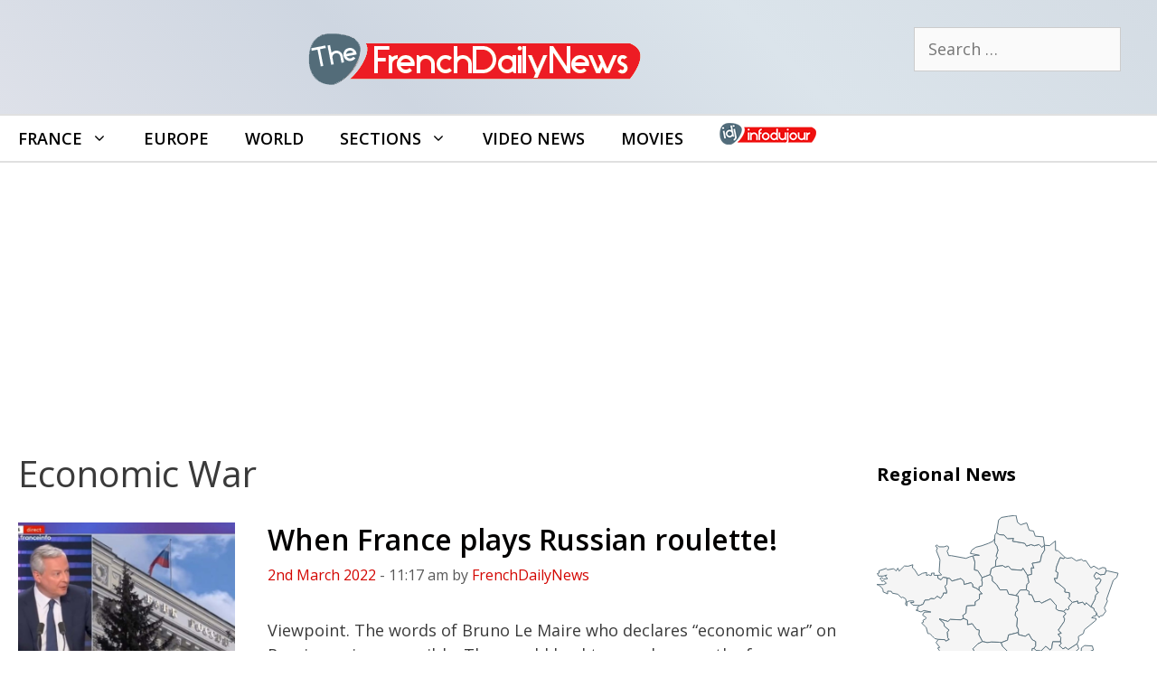

--- FILE ---
content_type: text/html; charset=UTF-8
request_url: https://frenchdailynews.com/keyword/economic-war
body_size: 21001
content:
<!DOCTYPE html>
<html lang="en-GB">
<head>
	<meta charset="UTF-8">
	<meta name='robots' content='noindex, follow' />
<meta name="viewport" content="width=device-width, initial-scale=1">
	<!-- This site is optimized with the Yoast SEO plugin v26.8 - https://yoast.com/product/yoast-seo-wordpress/ -->
	<title>Economic War Archives - FrenchDailyNews</title>
	<meta property="og:locale" content="en_GB" />
	<meta property="og:type" content="article" />
	<meta property="og:title" content="Economic War Archives - FrenchDailyNews" />
	<meta property="og:url" content="https://frenchdailynews.com/keyword/economic-war" />
	<meta property="og:site_name" content="FrenchDailyNews" />
	<meta name="twitter:card" content="summary_large_image" />
	<script type="application/ld+json" class="yoast-schema-graph">{"@context":"https://schema.org","@graph":[{"@type":"CollectionPage","@id":"https://frenchdailynews.com/keyword/economic-war","url":"https://frenchdailynews.com/keyword/economic-war","name":"Economic War Archives - FrenchDailyNews","isPartOf":{"@id":"https://frenchdailynews.com/#website"},"primaryImageOfPage":{"@id":"https://frenchdailynews.com/keyword/economic-war#primaryimage"},"image":{"@id":"https://frenchdailynews.com/keyword/economic-war#primaryimage"},"thumbnailUrl":"https://frenchdailynews.com/wp-content/uploads/sites/2/2022/03/bruno-lemaire-franceinfo-2.jpg","breadcrumb":{"@id":"https://frenchdailynews.com/keyword/economic-war#breadcrumb"},"inLanguage":"en-GB"},{"@type":"ImageObject","inLanguage":"en-GB","@id":"https://frenchdailynews.com/keyword/economic-war#primaryimage","url":"https://frenchdailynews.com/wp-content/uploads/sites/2/2022/03/bruno-lemaire-franceinfo-2.jpg","contentUrl":"https://frenchdailynews.com/wp-content/uploads/sites/2/2022/03/bruno-lemaire-franceinfo-2.jpg","width":1200,"height":801,"caption":"Bruno Le Maire Minister of Economy to Franceinfo"},{"@type":"BreadcrumbList","@id":"https://frenchdailynews.com/keyword/economic-war#breadcrumb","itemListElement":[{"@type":"ListItem","position":1,"name":"FDN","item":"https://frenchdailynews.com/"},{"@type":"ListItem","position":2,"name":"Economic War"}]},{"@type":"WebSite","@id":"https://frenchdailynews.com/#website","url":"https://frenchdailynews.com/","name":"FrenchDailyNews","description":"Your live french news feed !","publisher":{"@id":"https://frenchdailynews.com/#organization"},"potentialAction":[{"@type":"SearchAction","target":{"@type":"EntryPoint","urlTemplate":"https://frenchdailynews.com/?s={search_term_string}"},"query-input":{"@type":"PropertyValueSpecification","valueRequired":true,"valueName":"search_term_string"}}],"inLanguage":"en-GB"},{"@type":"Organization","@id":"https://frenchdailynews.com/#organization","name":"FrenchDailyNews by Infoujour","url":"https://frenchdailynews.com/","logo":{"@type":"ImageObject","inLanguage":"en-GB","@id":"https://frenchdailynews.com/#/schema/logo/image/","url":"https://frenchdailynews.com/wp-content/uploads/sites/2/2015/03/fdn.png","contentUrl":"https://frenchdailynews.com/wp-content/uploads/sites/2/2015/03/fdn.png","width":389,"height":76,"caption":"FrenchDailyNews by Infoujour"},"image":{"@id":"https://frenchdailynews.com/#/schema/logo/image/"}}]}</script>
	<!-- / Yoast SEO plugin. -->


<link rel='dns-prefetch' href='//frenchdailynews.com' />
<link href='https://fonts.gstatic.com' crossorigin rel='preconnect' />
<link href='https://fonts.googleapis.com' crossorigin rel='preconnect' />
<link rel="alternate" type="application/rss+xml" title="FrenchDailyNews &raquo; Feed" href="https://frenchdailynews.com/feed" />
<link rel="alternate" type="application/rss+xml" title="FrenchDailyNews &raquo; Comments Feed" href="https://frenchdailynews.com/comments/feed" />
<link rel="alternate" type="application/rss+xml" title="FrenchDailyNews &raquo; Economic War Tag Feed" href="https://frenchdailynews.com/keyword/economic-war/feed" />
<style id='wp-img-auto-sizes-contain-inline-css'>
img:is([sizes=auto i],[sizes^="auto," i]){contain-intrinsic-size:3000px 1500px}
/*# sourceURL=wp-img-auto-sizes-contain-inline-css */
</style>
<link rel='stylesheet' id='generate-fonts-css' href='//fonts.googleapis.com/css?family=Open+Sans:300,300italic,regular,italic,600,600italic,700,700italic,800,800italic' media='all' />
<link rel='stylesheet' id='sby_common_styles-css' href='https://frenchdailynews.com/wp-content/plugins/feeds-for-youtube/public/build/css/sb-youtube-common.css?ver=2.6.2' media='all' />
<link rel='stylesheet' id='sby_styles-css' href='https://frenchdailynews.com/wp-content/plugins/feeds-for-youtube/public/build/css/sb-youtube-free.css?ver=2.6.2' media='all' />
<style id='wp-emoji-styles-inline-css'>

	img.wp-smiley, img.emoji {
		display: inline !important;
		border: none !important;
		box-shadow: none !important;
		height: 1em !important;
		width: 1em !important;
		margin: 0 0.07em !important;
		vertical-align: -0.1em !important;
		background: none !important;
		padding: 0 !important;
	}
/*# sourceURL=wp-emoji-styles-inline-css */
</style>
<link rel='stylesheet' id='wp-show-posts-css' href='https://frenchdailynews.com/wp-content/plugins/wp-show-posts/css/wp-show-posts-min.css?ver=1.1.6' media='all' />
<link rel='stylesheet' id='GeneratePress-css' href='https://frenchdailynews.com/wp-content/themes/generatepress/style.css?ver=f74e5a7cf2d6adcbf78cb62c2c624216' media='all' />
<link rel='stylesheet' id='generate-style-css' href='https://frenchdailynews.com/wp-content/themes/generatepress/assets/css/all.min.css?ver=3.6.1' media='all' />
<style id='generate-style-inline-css'>
@media (max-width:768px){}.resize-featured-image .post-image img {width: 240px;height: 180px;-o-object-fit: cover;object-fit: cover;}
@media (max-width: 768px){.main-navigation .menu-toggle,.main-navigation .mobile-bar-items,.sidebar-nav-mobile:not(#sticky-placeholder){display:block;}.main-navigation ul,.gen-sidebar-nav{display:none;}[class*="nav-float-"] .site-header .inside-header > *{float:none;clear:both;}}
/*# sourceURL=generate-style-inline-css */
</style>
<link rel='stylesheet' id='generatepress-dynamic-css' href='https://frenchdailynews.com/wp-content/uploads/sites/2/generatepress/style_blog-2.min.css?ver=1764614558' media='all' />
<link rel='stylesheet' id='generate-child-css' href='https://frenchdailynews.com/wp-content/themes/generatepress_child_uk/style.css?ver=1576751650' media='all' />
<link rel='stylesheet' id='generate-blog-images-css' href='https://frenchdailynews.com/wp-content/plugins/gp-premium/blog/functions/css/featured-images.min.css?ver=2.5.5' media='all' />
<link rel='stylesheet' id='generate-sticky-css' href='https://frenchdailynews.com/wp-content/plugins/gp-premium/menu-plus/functions/css/sticky.min.css?ver=2.5.5' media='all' />
<link rel='stylesheet' id='generate-menu-logo-css' href='https://frenchdailynews.com/wp-content/plugins/gp-premium/menu-plus/functions/css/menu-logo.min.css?ver=2.5.5' media='all' />
<style id='generate-menu-logo-inline-css'>
@media (max-width: 768px){.sticky-menu-logo .navigation-stick:not(.mobile-header-navigation) .menu-toggle,.menu-logo .main-navigation:not(.mobile-header-navigation) .menu-toggle{display:inline-block;clear:none;width:auto;float:right;}.sticky-menu-logo .navigation-stick:not(.mobile-header-navigation) .mobile-bar-items,.menu-logo .main-navigation:not(.mobile-header-navigation) .mobile-bar-items{position:relative;float:right;}.regular-menu-logo .main-navigation:not(.navigation-stick):not(.mobile-header-navigation) .menu-toggle{display:inline-block;clear:none;width:auto;float:right;}.regular-menu-logo .main-navigation:not(.navigation-stick):not(.mobile-header-navigation) .mobile-bar-items{position:relative;float:right;}body[class*="nav-float-"].menu-logo-enabled:not(.sticky-menu-logo) .main-navigation .main-nav{display:block;}.sticky-menu-logo.nav-float-left .navigation-stick:not(.mobile-header-navigation) .menu-toggle,.menu-logo.nav-float-left .main-navigation:not(.mobile-header-navigation) .menu-toggle,.regular-menu-logo.nav-float-left .main-navigation:not(.navigation-stick):not(.mobile-header-navigation) .menu-toggle{float:left;}}
/*# sourceURL=generate-menu-logo-inline-css */
</style>
<link rel='stylesheet' id='generate-navigation-branding-css' href='https://frenchdailynews.com/wp-content/plugins/gp-premium/menu-plus/functions/css/navigation-branding.min.css?ver=2.5.5' media='all' />
<style id='generate-navigation-branding-inline-css'>
@media (max-width: 768px){.site-header, #site-navigation, #sticky-navigation{display:none !important;opacity:0.0;}#mobile-header{display:block !important;width:100% !important;}#mobile-header .main-nav > ul{display:none;}#mobile-header.toggled .main-nav > ul, #mobile-header .menu-toggle, #mobile-header .mobile-bar-items{display:block;}#mobile-header .main-nav{-ms-flex:0 0 100%;flex:0 0 100%;-webkit-box-ordinal-group:5;-ms-flex-order:4;order:4;}}.navigation-branding img, .site-logo.mobile-header-logo img{height:50px;width:auto;}.navigation-branding .main-title{line-height:50px;}@media (max-width: 1310px){#site-navigation .navigation-branding, #sticky-navigation .navigation-branding{margin-left:10px;}}@media (max-width: 768px){.main-navigation:not(.slideout-navigation) .main-nav{-ms-flex:0 0 100%;flex:0 0 100%;}.main-navigation:not(.slideout-navigation) .inside-navigation{-ms-flex-wrap:wrap;flex-wrap:wrap;display:-webkit-box;display:-ms-flexbox;display:flex;}.nav-aligned-center .navigation-branding, .nav-aligned-left .navigation-branding{margin-right:auto;}.nav-aligned-center  .main-navigation.has-branding:not(.slideout-navigation) .inside-navigation .main-nav,.nav-aligned-center  .main-navigation.has-sticky-branding.navigation-stick .inside-navigation .main-nav,.nav-aligned-left  .main-navigation.has-branding:not(.slideout-navigation) .inside-navigation .main-nav,.nav-aligned-left  .main-navigation.has-sticky-branding.navigation-stick .inside-navigation .main-nav{margin-right:0px;}}
/*# sourceURL=generate-navigation-branding-inline-css */
</style>
<script src="https://frenchdailynews.com/wp-includes/js/jquery/jquery.min.js?ver=3.7.1" id="jquery-core-js"></script>
<link rel="https://api.w.org/" href="https://frenchdailynews.com/wp-json/" /><link rel="alternate" title="JSON" type="application/json" href="https://frenchdailynews.com/wp-json/wp/v2/tags/849" /><link rel="EditURI" type="application/rsd+xml" title="RSD" href="https://frenchdailynews.com/xmlrpc.php?rsd" />

<meta name="generator" content="Elementor 3.34.2; features: additional_custom_breakpoints; settings: css_print_method-external, google_font-enabled, font_display-auto">
			<style>
				.e-con.e-parent:nth-of-type(n+4):not(.e-lazyloaded):not(.e-no-lazyload),
				.e-con.e-parent:nth-of-type(n+4):not(.e-lazyloaded):not(.e-no-lazyload) * {
					background-image: none !important;
				}
				@media screen and (max-height: 1024px) {
					.e-con.e-parent:nth-of-type(n+3):not(.e-lazyloaded):not(.e-no-lazyload),
					.e-con.e-parent:nth-of-type(n+3):not(.e-lazyloaded):not(.e-no-lazyload) * {
						background-image: none !important;
					}
				}
				@media screen and (max-height: 640px) {
					.e-con.e-parent:nth-of-type(n+2):not(.e-lazyloaded):not(.e-no-lazyload),
					.e-con.e-parent:nth-of-type(n+2):not(.e-lazyloaded):not(.e-no-lazyload) * {
						background-image: none !important;
					}
				}
			</style>
			<link rel="icon" href="https://frenchdailynews.com/wp-content/uploads/sites/2/2021/03/cropped-fdn-icon-512-32x32.png" sizes="32x32" />
<link rel="icon" href="https://frenchdailynews.com/wp-content/uploads/sites/2/2021/03/cropped-fdn-icon-512-192x192.png" sizes="192x192" />
<link rel="apple-touch-icon" href="https://frenchdailynews.com/wp-content/uploads/sites/2/2021/03/cropped-fdn-icon-512-180x180.png" />
<meta name="msapplication-TileImage" content="https://frenchdailynews.com/wp-content/uploads/sites/2/2021/03/cropped-fdn-icon-512-270x270.png" />
		<style id="wp-custom-css">
			.main-navigation {border-top:2px solid #E0E0E0; border-bottom:2px solid #E0E0E0}

@media screen and (min-width: 768px)
{
.col2 {
  column-count: 2;
}
}

.accentclr{color:#d30500}
.accentclr a:link{color:#d30500}
.accentclr a:visited{color:#d30500}
.titreblanc {padding-top: 50px;color:#ffffff; font-size:60px; font-weight:bold;}

hr {
  height: 1px;
  color: #E0E0E0;
  background-color: #E0E0E0;
  border: 0;
}
h3{color:#d30500}
h4 {color:#d30500; text-decoration:underline;}


.entry-title { padding-top:15px;} 
.type-post {margin-bottom:4px;}

.inside-article { padding-bottom:4px;}
.post-image{padding-bottom:4px; margin-right:16px; }

.entry-summary {margin-top:6px;}
.read-more {display:none;}
figcaption {font-size:14px; padding-bottom:10px;}
.site-header{background: #dee1e9;
background: -moz-linear-gradient(45deg, #dee1e9 0%, #ced6e1 33%, #dbe4eb 66%, #d4dce4 100%);
background: -webkit-linear-gradient(45deg, #dee1e9 0%,#ced6e1 33%,#dbe4eb 66%,#d4dce4 100%);
background: linear-gradient(45deg, #dee1e9 0%,#ced6e1 33%,#dbe4eb 66%,#d4dce4 100%);
filter: progid:DXImageTransform.Microsoft.gradient( startColorstr='#dee1e9', endColorstr='#d4dce4',GradientType=1 );}
.single-post h2{border-bottom: 1px solid #d30500;
font-weight: 600;
padding: 10px;
font-size: 24pt !important;
color:#111}
/*.single-post a:link{color:#3a3a3a; border-bottom: 2px solid #d30500;}
*/



.fauxh2bk { font-size:29px; font-weight: 600;
}

.center{text-align:center;}

.entry-date, .entry-meta, .byline {font-size:16px;}
h2.entry-title {padding-top:0px;}
#breadcrumbs{border-bottom: 1px solid #5A6A71; padding-bottom:15px;}
#breadcrumbs a:link{color:#000000; font-weight:bold;}
.breadcrumb_last{display:none;}

.splash{ font-size:70px; color: #D30500;
	font-weight:bolder;
text-shadow: 0px 1px 0px #999, 0px 2px 0px #888, 0px 3px 0px #777, 0px 4px 0px #666, 0px 5px 0px #555, 0px 6px 0px #444, 0px 7px 0px #333, 0px 8px 7px #001135; }


.main-navigation ul ul {
    width:250px;
}

.mailpoet_checkbox_label {font-size:14px}
.ombre01{text-shadow: 0px 0px 8px #666666;}
.nturl  {padding-right:10px}

.bouton {
color: #536C79 !important;
text-transform: uppercase;
text-decoration: none;
background: #ffffff;
padding: 10px 15px;
border: 3px solid #536C79 !important;
display: inline-block;
transition: all 0.4s ease 0s;
	 border-radius: 12px;
}
.bouton:hover {
color: #ffffff !important;
background: #D30500;
border-color: #D30500 !important;
transition: all 0.4s ease 0s;
}
/*Text Legende IMG de mise en avant*/
.featured-image .wp-caption-text {
    padding: 6px;
    max-width: 770px;
    margin: auto;
    line-height: 1.4em;
}

.citation01{font-style:italic; font-size:28px; color:#5A6A71; width:66%; line-height:1.1em;  float:right; margin:0px; text-align:right;}
.citation02{font-style:italic; font-size:28px;background:#5A6A71; color:#fff; padding:10px 20px 20px;  width:66%; line-height:1.1em; float:right;text-align:right; margin:0px;}
.citation03{font-style:italic; font-size:28px;color:#d30500;  width:66%; line-height:1.1em; float:right; margin:0px; text-align:right;}

#liendptenheaderregion a:link{color:#d30500; text-transform:uppercase; font-size:16px;}
.titrealaune01{color:#fff;text-transform: uppercase; text-align:center; padding-top:4px; margin-top:0px; font-size:18px;font-weight:bold; background-color:#233C49;}

.videoWrapper {
	position: relative;
	padding-bottom: 56.25%; /* 16:9 */
	padding-top: 25px;
	height: 0;
}
.videoWrapper iframe {
	position: absolute;
	top: 0;
	left: 0;
	width: 100%;
	height: 100%;
}
/* Colonne Droite Start */ #wpsp-2283 a:link{color:#000;} #wpsp-2283  a:visited{color:#000;} #wpsp-2283 h3{font-size:17px} .wp-show-posts-entry-date{color:#adadad}h2.widget-title {border:none;} .sidebar {background-color: #f5f5f5;}#custom_html-18 {background: linear-gradient(180deg, rgba(245,245,245,1) 0%, rgba(255,255,255,1) 100%);}.cartefranceidj{fill:#f5f5f5;stroke: #5C7480;stroke-width:2;stroke-linejoin: round;transition: fill 0.3s;}path:hover {fill:#d30500 !important;}.wp-show-posts img {padding-bottom:22px}/* Colonne Droite End */
.cartefranceidj{fill:#f5f5f5;stroke: #5C7480;stroke-width:2;stroke-linejoin: round;transition: fill 0.3s;}path:hover {fill:#d30500 !important;}
.thumb-caption-text{display:none;}

/* Liste */
#main ul {
 margin-left: 0px;
 list-style: none;
}
#main li {
 list-style-position: inside;
 margin-bottom: 10px;
}
#main ul li::before {
 content: "►"; /* =bullet• 🠊►*/
 color: #d30500;
font-size:13px;	
 display: inline-block; /* Needed to add space between the bullet and the text */
 width: 1.5em;
}
/*Caché icone recherche sauf sur mobile*/
@media (min-width: 769px) {
    .main-navigation li.search-item {
        display: none;
    }
}

		</style>
		</head>

<body class="archive tag tag-economic-war tag-849 wp-custom-logo wp-embed-responsive wp-theme-generatepress wp-child-theme-generatepress_child_uk post-image-above-header post-image-aligned-left sticky-menu-no-transition sticky-enabled sticky-menu-logo menu-logo-enabled both-sticky-menu mobile-header mobile-header-logo mobile-header-sticky right-sidebar nav-below-header one-container fluid-header active-footer-widgets-3 nav-aligned-left header-aligned-center dropdown-hover elementor-default elementor-kit-1983" itemtype="https://schema.org/Blog" itemscope>
	<a class="screen-reader-text skip-link" href="#content" title="Skip to content">Skip to content</a>		<header class="site-header" id="masthead" aria-label="Site"  itemtype="https://schema.org/WPHeader" itemscope>
			<div class="inside-header grid-container grid-parent">
							<div class="header-widget">
				<aside id="search-3" class="widget inner-padding widget_search"><form method="get" class="search-form" action="https://frenchdailynews.com/">
	<label>
		<span class="screen-reader-text">Search for:</span>
		<input type="search" class="search-field" placeholder="Search &hellip;" value="" name="s" title="Search for:">
	</label>
	<input type="submit" class="search-submit" value="Search"></form>
</aside>			</div>
			<div class="site-logo">
					<a href="https://frenchdailynews.com/" rel="home">
						<img  class="header-image is-logo-image" alt="FrenchDailyNews" src="https://frenchdailynews.com/wp-content/uploads/sites/2/2015/03/fdn.png" />
					</a>
				</div>			</div>
		</header>
				<nav id="mobile-header" data-auto-hide-sticky itemtype="https://schema.org/SiteNavigationElement" itemscope class="main-navigation mobile-header-navigation has-branding has-sticky-branding">
			<div class="inside-navigation grid-container grid-parent">
				<div class="site-logo mobile-header-logo">
						<a href="https://frenchdailynews.com/" title="FrenchDailyNews" rel="home">
							<img src="https://frenchdailynews.com/wp-content/uploads/sites/2/2015/03/fdn.png" alt="FrenchDailyNews" class="is-logo-image" width="389" height="76" />
						</a>
					</div>					<button class="menu-toggle" aria-controls="mobile-menu" aria-expanded="false">
						<span class="gp-icon icon-menu-bars"><svg viewBox="0 0 512 512" aria-hidden="true" xmlns="http://www.w3.org/2000/svg" width="1em" height="1em"><path d="M0 96c0-13.255 10.745-24 24-24h464c13.255 0 24 10.745 24 24s-10.745 24-24 24H24c-13.255 0-24-10.745-24-24zm0 160c0-13.255 10.745-24 24-24h464c13.255 0 24 10.745 24 24s-10.745 24-24 24H24c-13.255 0-24-10.745-24-24zm0 160c0-13.255 10.745-24 24-24h464c13.255 0 24 10.745 24 24s-10.745 24-24 24H24c-13.255 0-24-10.745-24-24z" /></svg><svg viewBox="0 0 512 512" aria-hidden="true" xmlns="http://www.w3.org/2000/svg" width="1em" height="1em"><path d="M71.029 71.029c9.373-9.372 24.569-9.372 33.942 0L256 222.059l151.029-151.03c9.373-9.372 24.569-9.372 33.942 0 9.372 9.373 9.372 24.569 0 33.942L289.941 256l151.03 151.029c9.372 9.373 9.372 24.569 0 33.942-9.373 9.372-24.569 9.372-33.942 0L256 289.941l-151.029 151.03c-9.373 9.372-24.569 9.372-33.942 0-9.372-9.373-9.372-24.569 0-33.942L222.059 256 71.029 104.971c-9.372-9.373-9.372-24.569 0-33.942z" /></svg></span><span class="mobile-menu">Menu</span>					</button>
					<div id="mobile-menu" class="main-nav"><ul id="menu-maintop" class=" menu sf-menu"><li id="menu-item-1205" class="menu-item menu-item-type-taxonomy menu-item-object-territoire menu-item-has-children menu-item-1205"><a href="https://frenchdailynews.com/territoire/france">France<span role="presentation" class="dropdown-menu-toggle"><span class="gp-icon icon-arrow"><svg viewBox="0 0 330 512" aria-hidden="true" xmlns="http://www.w3.org/2000/svg" width="1em" height="1em"><path d="M305.913 197.085c0 2.266-1.133 4.815-2.833 6.514L171.087 335.593c-1.7 1.7-4.249 2.832-6.515 2.832s-4.815-1.133-6.515-2.832L26.064 203.599c-1.7-1.7-2.832-4.248-2.832-6.514s1.132-4.816 2.832-6.515l14.162-14.163c1.7-1.699 3.966-2.832 6.515-2.832 2.266 0 4.815 1.133 6.515 2.832l111.316 111.317 111.316-111.317c1.7-1.699 4.249-2.832 6.515-2.832s4.815 1.133 6.515 2.832l14.162 14.163c1.7 1.7 2.833 4.249 2.833 6.515z" /></svg></span></span></a>
<ul class="sub-menu">
	<li id="menu-item-1234" class="menu-item menu-item-type-taxonomy menu-item-object-territoire menu-item-1234"><a href="https://frenchdailynews.com/territoire/auvergne-rhone-alpes">Auvergne-Rhône-Alpes</a></li>
	<li id="menu-item-1232" class="menu-item menu-item-type-taxonomy menu-item-object-territoire menu-item-1232"><a href="https://frenchdailynews.com/territoire/brittany">Brittany</a></li>
	<li id="menu-item-1236" class="menu-item menu-item-type-taxonomy menu-item-object-territoire menu-item-1236"><a href="https://frenchdailynews.com/territoire/centre-val-de-loire">Centre Val de Loire</a></li>
	<li id="menu-item-1237" class="menu-item menu-item-type-taxonomy menu-item-object-territoire menu-item-1237"><a href="https://frenchdailynews.com/territoire/corsica">Corsica</a></li>
	<li id="menu-item-1235" class="menu-item menu-item-type-taxonomy menu-item-object-territoire menu-item-1235"><a href="https://frenchdailynews.com/territoire/burgundy-franche-comte">Burgundy-Franche-Comté</a></li>
	<li id="menu-item-1238" class="menu-item menu-item-type-taxonomy menu-item-object-territoire menu-item-1238"><a href="https://frenchdailynews.com/territoire/great-east">Great East</a></li>
	<li id="menu-item-1239" class="menu-item menu-item-type-taxonomy menu-item-object-territoire menu-item-1239"><a href="https://frenchdailynews.com/territoire/hauts-de-france">Hauts-de-France</a></li>
	<li id="menu-item-1240" class="menu-item menu-item-type-taxonomy menu-item-object-territoire menu-item-1240"><a href="https://frenchdailynews.com/territoire/ile-de-france">Île-de-France</a></li>
	<li id="menu-item-1241" class="menu-item menu-item-type-taxonomy menu-item-object-territoire menu-item-1241"><a href="https://frenchdailynews.com/territoire/new-aquitaine">New Aquitaine</a></li>
	<li id="menu-item-1242" class="menu-item menu-item-type-taxonomy menu-item-object-territoire menu-item-1242"><a href="https://frenchdailynews.com/territoire/normandy">Normandy</a></li>
	<li id="menu-item-1243" class="menu-item menu-item-type-taxonomy menu-item-object-territoire menu-item-1243"><a href="https://frenchdailynews.com/territoire/occitanie">Occitanie</a></li>
	<li id="menu-item-1245" class="menu-item menu-item-type-taxonomy menu-item-object-territoire menu-item-1245"><a href="https://frenchdailynews.com/territoire/pays-de-la-loire">Pays de la Loire</a></li>
	<li id="menu-item-1246" class="menu-item menu-item-type-taxonomy menu-item-object-territoire menu-item-1246"><a href="https://frenchdailynews.com/territoire/provence-alpes-cote-d-azur">Provence-Alpes-Côte d&#8217;Azur</a></li>
	<li id="menu-item-1244" class="menu-item menu-item-type-taxonomy menu-item-object-territoire menu-item-1244"><a href="https://frenchdailynews.com/territoire/overseas">Overseas</a></li>
</ul>
</li>
<li id="menu-item-1206" class="menu-item menu-item-type-taxonomy menu-item-object-territoire menu-item-1206"><a href="https://frenchdailynews.com/territoire/europe">Europe</a></li>
<li id="menu-item-1207" class="menu-item menu-item-type-taxonomy menu-item-object-territoire menu-item-1207"><a href="https://frenchdailynews.com/territoire/world">World</a></li>
<li id="menu-item-1209" class="menu-item menu-item-type-custom menu-item-object-custom menu-item-has-children menu-item-1209"><a href="https://frenchdailynews.com/sections">Sections<span role="presentation" class="dropdown-menu-toggle"><span class="gp-icon icon-arrow"><svg viewBox="0 0 330 512" aria-hidden="true" xmlns="http://www.w3.org/2000/svg" width="1em" height="1em"><path d="M305.913 197.085c0 2.266-1.133 4.815-2.833 6.514L171.087 335.593c-1.7 1.7-4.249 2.832-6.515 2.832s-4.815-1.133-6.515-2.832L26.064 203.599c-1.7-1.7-2.832-4.248-2.832-6.514s1.132-4.816 2.832-6.515l14.162-14.163c1.7-1.699 3.966-2.832 6.515-2.832 2.266 0 4.815 1.133 6.515 2.832l111.316 111.317 111.316-111.317c1.7-1.699 4.249-2.832 6.515-2.832s4.815 1.133 6.515 2.832l14.162 14.163c1.7 1.7 2.833 4.249 2.833 6.515z" /></svg></span></span></a>
<ul class="sub-menu">
	<li id="menu-item-1214" class="menu-item menu-item-type-taxonomy menu-item-object-category menu-item-1214"><a href="https://frenchdailynews.com/society/consumption">Consumption</a></li>
	<li id="menu-item-1210" class="menu-item menu-item-type-taxonomy menu-item-object-category menu-item-1210"><a href="https://frenchdailynews.com/culture">Culture</a></li>
	<li id="menu-item-1211" class="menu-item menu-item-type-taxonomy menu-item-object-category menu-item-1211"><a href="https://frenchdailynews.com/education">Education</a></li>
	<li id="menu-item-1212" class="menu-item menu-item-type-taxonomy menu-item-object-category menu-item-1212"><a href="https://frenchdailynews.com/environment">Environment</a></li>
	<li id="menu-item-1215" class="menu-item menu-item-type-taxonomy menu-item-object-category menu-item-1215"><a href="https://frenchdailynews.com/society/food">Food</a></li>
	<li id="menu-item-1213" class="menu-item menu-item-type-taxonomy menu-item-object-category menu-item-1213"><a href="https://frenchdailynews.com/health">Health</a></li>
	<li id="menu-item-1216" class="menu-item menu-item-type-taxonomy menu-item-object-category menu-item-1216"><a href="https://frenchdailynews.com/politics">Politics</a></li>
	<li id="menu-item-1217" class="menu-item menu-item-type-taxonomy menu-item-object-category menu-item-1217"><a href="https://frenchdailynews.com/religion">Religion</a></li>
	<li id="menu-item-1218" class="menu-item menu-item-type-taxonomy menu-item-object-category menu-item-1218"><a href="https://frenchdailynews.com/sciences">Sciences</a></li>
	<li id="menu-item-1219" class="menu-item menu-item-type-taxonomy menu-item-object-category menu-item-1219"><a href="https://frenchdailynews.com/society">Society</a></li>
</ul>
</li>
<li id="menu-item-1230" class="menu-item menu-item-type-post_type menu-item-object-page menu-item-1230"><a href="https://frenchdailynews.com/video-news">Video News</a></li>
<li id="menu-item-1231" class="menu-item menu-item-type-taxonomy menu-item-object-category menu-item-1231"><a href="https://frenchdailynews.com/culture/movies">Movies</a></li>
<li id="menu-item-1650" class="menu-item menu-item-type-custom menu-item-object-custom menu-item-1650"><a href="https://infodujour.fr"><img src="https://frenchdailynews.com/wp-content/uploads/sites/2/2019/12/logo-infodujour-xs-h26.png" alt="French version"  title="French version"></a></li>
</ul></div>			</div><!-- .inside-navigation -->
		</nav><!-- #site-navigation -->
				<nav class="auto-hide-sticky main-navigation sub-menu-right" id="site-navigation" aria-label="Primary"  itemtype="https://schema.org/SiteNavigationElement" itemscope>
			<div class="inside-navigation grid-container grid-parent">
				<div class="site-logo sticky-logo navigation-logo">
					<a href="https://frenchdailynews.com/" title="FrenchDailyNews" rel="home">
						<img src="https://frenchdailynews.com/wp-content/uploads/sites/2/2015/03/fdn.png" alt="FrenchDailyNews" class="is-logo-image" />
					</a>
				</div>				<button class="menu-toggle" aria-controls="primary-menu" aria-expanded="false">
					<span class="gp-icon icon-menu-bars"><svg viewBox="0 0 512 512" aria-hidden="true" xmlns="http://www.w3.org/2000/svg" width="1em" height="1em"><path d="M0 96c0-13.255 10.745-24 24-24h464c13.255 0 24 10.745 24 24s-10.745 24-24 24H24c-13.255 0-24-10.745-24-24zm0 160c0-13.255 10.745-24 24-24h464c13.255 0 24 10.745 24 24s-10.745 24-24 24H24c-13.255 0-24-10.745-24-24zm0 160c0-13.255 10.745-24 24-24h464c13.255 0 24 10.745 24 24s-10.745 24-24 24H24c-13.255 0-24-10.745-24-24z" /></svg><svg viewBox="0 0 512 512" aria-hidden="true" xmlns="http://www.w3.org/2000/svg" width="1em" height="1em"><path d="M71.029 71.029c9.373-9.372 24.569-9.372 33.942 0L256 222.059l151.029-151.03c9.373-9.372 24.569-9.372 33.942 0 9.372 9.373 9.372 24.569 0 33.942L289.941 256l151.03 151.029c9.372 9.373 9.372 24.569 0 33.942-9.373 9.372-24.569 9.372-33.942 0L256 289.941l-151.029 151.03c-9.373 9.372-24.569 9.372-33.942 0-9.372-9.373-9.372-24.569 0-33.942L222.059 256 71.029 104.971c-9.372-9.373-9.372-24.569 0-33.942z" /></svg></span><span class="mobile-menu">Menu</span>				</button>
				<div id="primary-menu" class="main-nav"><ul id="menu-maintop-1" class=" menu sf-menu"><li class="menu-item menu-item-type-taxonomy menu-item-object-territoire menu-item-has-children menu-item-1205"><a href="https://frenchdailynews.com/territoire/france">France<span role="presentation" class="dropdown-menu-toggle"><span class="gp-icon icon-arrow"><svg viewBox="0 0 330 512" aria-hidden="true" xmlns="http://www.w3.org/2000/svg" width="1em" height="1em"><path d="M305.913 197.085c0 2.266-1.133 4.815-2.833 6.514L171.087 335.593c-1.7 1.7-4.249 2.832-6.515 2.832s-4.815-1.133-6.515-2.832L26.064 203.599c-1.7-1.7-2.832-4.248-2.832-6.514s1.132-4.816 2.832-6.515l14.162-14.163c1.7-1.699 3.966-2.832 6.515-2.832 2.266 0 4.815 1.133 6.515 2.832l111.316 111.317 111.316-111.317c1.7-1.699 4.249-2.832 6.515-2.832s4.815 1.133 6.515 2.832l14.162 14.163c1.7 1.7 2.833 4.249 2.833 6.515z" /></svg></span></span></a>
<ul class="sub-menu">
	<li class="menu-item menu-item-type-taxonomy menu-item-object-territoire menu-item-1234"><a href="https://frenchdailynews.com/territoire/auvergne-rhone-alpes">Auvergne-Rhône-Alpes</a></li>
	<li class="menu-item menu-item-type-taxonomy menu-item-object-territoire menu-item-1232"><a href="https://frenchdailynews.com/territoire/brittany">Brittany</a></li>
	<li class="menu-item menu-item-type-taxonomy menu-item-object-territoire menu-item-1236"><a href="https://frenchdailynews.com/territoire/centre-val-de-loire">Centre Val de Loire</a></li>
	<li class="menu-item menu-item-type-taxonomy menu-item-object-territoire menu-item-1237"><a href="https://frenchdailynews.com/territoire/corsica">Corsica</a></li>
	<li class="menu-item menu-item-type-taxonomy menu-item-object-territoire menu-item-1235"><a href="https://frenchdailynews.com/territoire/burgundy-franche-comte">Burgundy-Franche-Comté</a></li>
	<li class="menu-item menu-item-type-taxonomy menu-item-object-territoire menu-item-1238"><a href="https://frenchdailynews.com/territoire/great-east">Great East</a></li>
	<li class="menu-item menu-item-type-taxonomy menu-item-object-territoire menu-item-1239"><a href="https://frenchdailynews.com/territoire/hauts-de-france">Hauts-de-France</a></li>
	<li class="menu-item menu-item-type-taxonomy menu-item-object-territoire menu-item-1240"><a href="https://frenchdailynews.com/territoire/ile-de-france">Île-de-France</a></li>
	<li class="menu-item menu-item-type-taxonomy menu-item-object-territoire menu-item-1241"><a href="https://frenchdailynews.com/territoire/new-aquitaine">New Aquitaine</a></li>
	<li class="menu-item menu-item-type-taxonomy menu-item-object-territoire menu-item-1242"><a href="https://frenchdailynews.com/territoire/normandy">Normandy</a></li>
	<li class="menu-item menu-item-type-taxonomy menu-item-object-territoire menu-item-1243"><a href="https://frenchdailynews.com/territoire/occitanie">Occitanie</a></li>
	<li class="menu-item menu-item-type-taxonomy menu-item-object-territoire menu-item-1245"><a href="https://frenchdailynews.com/territoire/pays-de-la-loire">Pays de la Loire</a></li>
	<li class="menu-item menu-item-type-taxonomy menu-item-object-territoire menu-item-1246"><a href="https://frenchdailynews.com/territoire/provence-alpes-cote-d-azur">Provence-Alpes-Côte d&#8217;Azur</a></li>
	<li class="menu-item menu-item-type-taxonomy menu-item-object-territoire menu-item-1244"><a href="https://frenchdailynews.com/territoire/overseas">Overseas</a></li>
</ul>
</li>
<li class="menu-item menu-item-type-taxonomy menu-item-object-territoire menu-item-1206"><a href="https://frenchdailynews.com/territoire/europe">Europe</a></li>
<li class="menu-item menu-item-type-taxonomy menu-item-object-territoire menu-item-1207"><a href="https://frenchdailynews.com/territoire/world">World</a></li>
<li class="menu-item menu-item-type-custom menu-item-object-custom menu-item-has-children menu-item-1209"><a href="https://frenchdailynews.com/sections">Sections<span role="presentation" class="dropdown-menu-toggle"><span class="gp-icon icon-arrow"><svg viewBox="0 0 330 512" aria-hidden="true" xmlns="http://www.w3.org/2000/svg" width="1em" height="1em"><path d="M305.913 197.085c0 2.266-1.133 4.815-2.833 6.514L171.087 335.593c-1.7 1.7-4.249 2.832-6.515 2.832s-4.815-1.133-6.515-2.832L26.064 203.599c-1.7-1.7-2.832-4.248-2.832-6.514s1.132-4.816 2.832-6.515l14.162-14.163c1.7-1.699 3.966-2.832 6.515-2.832 2.266 0 4.815 1.133 6.515 2.832l111.316 111.317 111.316-111.317c1.7-1.699 4.249-2.832 6.515-2.832s4.815 1.133 6.515 2.832l14.162 14.163c1.7 1.7 2.833 4.249 2.833 6.515z" /></svg></span></span></a>
<ul class="sub-menu">
	<li class="menu-item menu-item-type-taxonomy menu-item-object-category menu-item-1214"><a href="https://frenchdailynews.com/society/consumption">Consumption</a></li>
	<li class="menu-item menu-item-type-taxonomy menu-item-object-category menu-item-1210"><a href="https://frenchdailynews.com/culture">Culture</a></li>
	<li class="menu-item menu-item-type-taxonomy menu-item-object-category menu-item-1211"><a href="https://frenchdailynews.com/education">Education</a></li>
	<li class="menu-item menu-item-type-taxonomy menu-item-object-category menu-item-1212"><a href="https://frenchdailynews.com/environment">Environment</a></li>
	<li class="menu-item menu-item-type-taxonomy menu-item-object-category menu-item-1215"><a href="https://frenchdailynews.com/society/food">Food</a></li>
	<li class="menu-item menu-item-type-taxonomy menu-item-object-category menu-item-1213"><a href="https://frenchdailynews.com/health">Health</a></li>
	<li class="menu-item menu-item-type-taxonomy menu-item-object-category menu-item-1216"><a href="https://frenchdailynews.com/politics">Politics</a></li>
	<li class="menu-item menu-item-type-taxonomy menu-item-object-category menu-item-1217"><a href="https://frenchdailynews.com/religion">Religion</a></li>
	<li class="menu-item menu-item-type-taxonomy menu-item-object-category menu-item-1218"><a href="https://frenchdailynews.com/sciences">Sciences</a></li>
	<li class="menu-item menu-item-type-taxonomy menu-item-object-category menu-item-1219"><a href="https://frenchdailynews.com/society">Society</a></li>
</ul>
</li>
<li class="menu-item menu-item-type-post_type menu-item-object-page menu-item-1230"><a href="https://frenchdailynews.com/video-news">Video News</a></li>
<li class="menu-item menu-item-type-taxonomy menu-item-object-category menu-item-1231"><a href="https://frenchdailynews.com/culture/movies">Movies</a></li>
<li class="menu-item menu-item-type-custom menu-item-object-custom menu-item-1650"><a href="https://infodujour.fr"><img src="https://frenchdailynews.com/wp-content/uploads/sites/2/2019/12/logo-infodujour-xs-h26.png" alt="French version"  title="French version"></a></li>
</ul></div>			</div>
		</nav>
		
	<div class="site grid-container container hfeed grid-parent" id="page">
				<div class="site-content" id="content">
			
<style>
.wp-caption-text {display: none;}
</style> 

	<div id="primary" class="content-area grid-parent mobile-grid-100 grid-75 tablet-grid-75">
		<main id="main" class="site-main">
					<header class="page-header" aria-label="Page">
			
			<h1 class="page-title">
				Economic War			</h1>

					</header>
		<article id="post-4236" class="post-4236 post type-post status-publish format-standard has-post-thumbnail hentry category-economy category-geopolitics category-government category-politics category-society tag-economic-war tag-featured tag-france tag-russia territoire-europe territoire-france territoire-russia territoire-world info_du_jour-file-of-the-day resize-featured-image" itemtype="https://schema.org/CreativeWork" itemscope>
	<div class="inside-article">
		<div id="debut"></div><div class="post-image">
						
						<a href="https://frenchdailynews.com/politics/4236-when-france-plays-russian-roulette">
							<div class="wp-caption thumb-caption"><img fetchpriority="high" width="1200" height="801" src="https://frenchdailynews.com/wp-content/uploads/sites/2/2022/03/bruno-lemaire-franceinfo-2.jpg" class="attachment-full size-full wp-post-image" alt="Bruno Le Maire Minister of Economy to Franceinfo" itemprop="image" decoding="async" srcset="https://frenchdailynews.com/wp-content/uploads/sites/2/2022/03/bruno-lemaire-franceinfo-2.jpg 1200w, https://frenchdailynews.com/wp-content/uploads/sites/2/2022/03/bruno-lemaire-franceinfo-2-300x200.jpg 300w, https://frenchdailynews.com/wp-content/uploads/sites/2/2022/03/bruno-lemaire-franceinfo-2-768x513.jpg 768w" sizes="(max-width: 1200px) 100vw, 1200px" /><p class="wp-caption-text thumb-caption-text">Bruno Le Maire Minister of Economy to Franceinfo</p></div>
						</a>
					</div>			<header class="entry-header">
				<h2 class="entry-title" itemprop="headline"><a href="https://frenchdailynews.com/politics/4236-when-france-plays-russian-roulette" rel="bookmark">When France plays Russian roulette!</a></h2>		<div class="entry-meta">
			<span class="posted-on"><a href="https://frenchdailynews.com/politics/4236-when-france-plays-russian-roulette" title="11:17 am" rel="bookmark"><time class="entry-date published" datetime="2022-03-02T11:17:09+01:00" itemprop="datePublished">2nd March 2022</time></a> - 11:17 am</span> <span class="byline"><span class="author vcard" itemtype="http://schema.org/Person" itemscope="itemscope" itemprop="author">by <a class="url fn n" href="https://frenchdailynews.com/auteur/frenchdailynews" title="View all posts by FrenchDailyNews" rel="author" itemprop="url"><span class="author-name" itemprop="name">FrenchDailyNews</span></a></span></span>		</div>
					</header>
			
			<div class="entry-summary" itemprop="text">
				<p>Viewpoint. The words of Bruno Le Maire who declares &#8220;economic war&#8221; on Russia are irresponsible. They could lead to a real war as the former president of Russia Dmitri Medvedev reminds him.</p>
			</div>

				<footer class="entry-meta" aria-label="Entry meta">
			<span class="tags-links"><span class="gp-icon icon-tags"><svg viewBox="0 0 512 512" aria-hidden="true" xmlns="http://www.w3.org/2000/svg" width="1em" height="1em"><path d="M20 39.5c-8.836 0-16 7.163-16 16v176c0 4.243 1.686 8.313 4.687 11.314l224 224c6.248 6.248 16.378 6.248 22.626 0l176-176c6.244-6.244 6.25-16.364.013-22.615l-223.5-224A15.999 15.999 0 00196.5 39.5H20zm56 96c0-13.255 10.745-24 24-24s24 10.745 24 24-10.745 24-24 24-24-10.745-24-24z"/><path d="M259.515 43.015c4.686-4.687 12.284-4.687 16.97 0l228 228c4.686 4.686 4.686 12.284 0 16.97l-180 180c-4.686 4.687-12.284 4.687-16.97 0-4.686-4.686-4.686-12.284 0-16.97L479.029 279.5 259.515 59.985c-4.686-4.686-4.686-12.284 0-16.97z" /></svg></span><span class="screen-reader-text">Tags </span><a href="https://frenchdailynews.com/keyword/economic-war" rel="tag">Economic War</a>, <a href="https://frenchdailynews.com/keyword/featured" rel="tag">Featured</a>, <a href="https://frenchdailynews.com/keyword/france" rel="tag">France</a>, <a href="https://frenchdailynews.com/keyword/russia" rel="tag">Russia</a></span> 		</footer>
			</div>
</article>
		</main><!-- #main -->
	</div><!-- #primary -->

	<div class="widget-area sidebar is-right-sidebar grid-25 tablet-grid-25 grid-parent" id="right-sidebar">
	<div class="inside-right-sidebar">
		<aside id="custom_html-2" class="widget_text widget inner-padding widget_custom_html"><h2 class="widget-title">Regional News</h2><div class="textwidget custom-html-widget"><svg xmlns="http://www.w3.org/2000/svg" xmlns:amcharts="http://amcharts.com/ammap" xmlns:xlink="http://www.w3.org/1999/xlink"  viewbox="0 0 540 590"><defs><amcharts:ammap projection="mercator" leftlongitude="-4.778054" toplatitude="51.089278" rightlongitude="9.560176" bottomlatitude="41.363005"></amcharts:ammap></defs><g>
<a xlink:href="https://frenchdailynews.com/territoire/picardie" xlink:title="Picardy - Picardie"><path d="M323.34,117.03l-2.08,4.81l-23.76-1.75l-6.13-7.29l-7.23,2.37l-5.39-3.77l-15.95,2.04l0.36-13.6l3.78-5.62l-2.97-3.64l4.1-12.98l-2.31-8.85l-5.27-7.94l0.9-17.17l3.77-5.27l6.35,4.65l10.14,0.57l7.34,8.19l13.89-0.61l-2.41,6.26l26.82,4.56l4.11,6.19l9.94-3.3l7.6,2.48l9.93-2.61l6.39,5.9l5.76-4.26l0.38,11.07l-6.36,10.2l-3.58,15.72l-17.57,3.02l3.91,10.65l-5.72-0.76l0.7,14.48l-9.31,2.29L323.34,117.03z" class="cartefranceidj"></path></a>
<a xlink:href="https://frenchdailynews.com/territoire/haute-normandie" xlink:title="Hupper Normandy - Haute Normandie"><path d="M263.19,99.9l-0.41,13.54l-9.44,4.66l-2.5,13.32l-17.88,6.74l-6.21-9.89l-3.18-5.44l-7.77-1.84l1.32-17l-4.7-13.87l7.48-1.81l7.04,0.39l-10.02-2.22l-3.62-0.77l-6.42-1.2l3.65-7.85l9.18-6.15l12.36-2.92l15.36-5.52l9.35-4.47l4.22-5.88l-0.48,9.14l5.21,7.87l2.31,8.85l-4.1,12.98l3.03,3.7L263.19,99.9z" class="cartefranceidj"></path></a>
<a xlink:href="https://frenchdailynews.com/territoire/basse-normandie" xlink:title="Lower Normandy - Basse Normanide"><path d="M223.56,122.83l9.4,15.34l-0.64,6.06l1.09,3.88l-0.55,8.02l-6.34,2.49l-0.2,7.42l-6.42-4.65l-7.71-2.93l0.05-4.72l-3.36-4.63l-15.58,4.09l-0.86-7.5l-6.43-5.67l-19.89,5.66l-4.75-5.84l-14.94-2.6l-4.36,5.86l-7.08-4.01l-0.06-6.24l8.46-0.78l-5.51-6.13l1.89-27.39l-7.93-20.16l2.4-6.25l-4.54-3.87l3.27-2.32l4.83,3.89l10.73,0.04l6.92-2.11l3.26,1.85l-0.06,4.99l-3.14,4.54l3.82,10.21l5.37,0.02l32.66,6l8.2-3.34l6.86-1.92l4.7,13.87l-1.32,17L223.56,122.83z" class="cartefranceidj"></path></a>
<a xlink:href="https://frenchdailynews.com/territoire/ile-de-france" xlink:title="Ile de France"><path d="M308.04,177.68l-16.31-2.95l-3.94-9.76l-15.24,0.32l-7.77-12.18l-9.31-7.84l-0.19-8.74l-4.45-5.1l2.5-13.32l9.44-4.66l15.95-2.04l5.39,3.77l7.23-2.37l6.13,7.29l23.76,1.75l2.08-4.81l10.09,16.02l3.43,15.88l-4.76,4.2l-1.41,12.08l-13.32,0.35L308.04,177.68z" class="cartefranceidj"></path></a>
<a xlink:href="https://frenchdailynews.com/territoire/bretagne" xlink:title="Brittany - Bretagne"><path d="M106.4,187.95l-3.82,8.91l-7.55,2.9l-14.77-0.71l-5.81-5.87l7.35-0.15l-0.33-3.35l-9.61,0.01l-5.22,1.93l-0.05,8.88l-3.11-4.06l1.58-6.57l-1.35-5.07l-6.53-3.7l-2.93,1.51L47,174.85l-12.71-2.49l-1.98-4l-8.45-0.47L24,174l-9.87-4.44c0.8-11.62-13.39-16.11-14.13-16.35l14.68,0.28l6.43-2.98l-6.34-6.46l-2.44,2.64l-1.5-2.86l-3.72-3.54l4.14-2.54l3.71,3.54l9.12-1.15l-5.32-4.74l3.61-3.12l-8.08,2.31l-10.18-0.01l-2.99-5.72l4.02-0.88l-0.22-5.01l15.63-5.23l3.18,2.96l13.74-2.56l5.29,5.29l3.83-6.45l2.94,6.56l11.52-11.29l8.45,0.47l10.28-3.19l-1.02,6.61l4.92,4.04l8.13,13.23l9.39-5.03l9.17-1.7l-0.46,6.64l5.78-1.9l2.27,2.19l3.05-0.82l-0.26-4.46l6.54-0.47l-1.29,2.16l0.94,2.82l7.98,0.04l0.06,6.24l7.08,4.01l4.36-5.86l9.72,1.65l-1.12,14.23l-4.21,3.65l4.04,11.06l-0.32,4.7l-7.04-0.39l-0.87,4.39l-5.42,7.37l-7.44-4.72l-6.62,5.74l-7.31-0.68l-4.73,3.06L106.4,187.95z" class="cartefranceidj"></path></a>
<a xlink:href="https://frenchdailynews.com/territoire/champagne-ardenne" xlink:title="Champagne Ardenne"><path d="M383.88,184.86l0.27,0.34l-12.26,5.51l-7.63,4.2l-3.67-4.1l-11.38,1.03l-6.29-15.35l-6.72-0.94l1.02-6.6l-6.53-3.75l1.41-12.08l4.76-4.2l-3.43-15.88l9.31-2.29l-0.7-14.48l5.72,0.76l-3.91-10.65l17.57-3.02l1.11-3.83l2.47-11.9l6.36-10.2l-0.38-11.07l11.42,0.93l12.89-10.61l0.24,21.11l5.59,0.87l15.37,14.69l-3,2.66l-7.78-2.16l-7.95,19.88l-1.56,10.68l4.91,2.44l-2.04,13.27l-6.2-0.35l3.31,9.01l5.6,2.06l14.97,12.48l-0.72,6.42l10.34,1.69c0.02,0.41,0.27,8.35,0.21,9.17l-2.75,2.86l8.97,9.44l-8.02,9.82l0.52,4.75l-3.84,2.29l-2.09-2.34l-6.03,5.49l-11.73-2.05l-5.18-3.58l0.54-7.78L383.88,184.86z"     class="cartefranceidj"></path></a>
<a xlink:href="https://frenchdailynews.com/territoire/alsace" xlink:title="Alsace"><path d="M490.31,170.33l-3.83-1.88l-1.6-9.52l8.04-9.13l3.24-6.89l-4.29-3.58l-6.94,2.39l-4.57-7.47l5.08-8.05l8.76,5.52l10.15-1.14l2.47-7.08l4.26-0.32l22.82,5.16l-2.9,9.28l-7.78,6.23l-14.77,41.93l1.98,4l-6.98,15.16l3.41,7.45l-7.17,9.59l-5.09,0.79l-2.5,3.53l-4.72-6.09l-1.33-4.58l-4.76-4.7l-1.11-5.09l-6.74-3.09l9.31-17l1.15-8.54L490.31,170.33z" class="cartefranceidj"></path></a>
<a xlink:href="https://frenchdailynews.com/territoire/pays-de-la-loire" xlink:title="Pays de la Loire"><path d="M193.29,153.19l15.58-4.09l3.36,4.63l-0.05,4.72l7.71,2.93l6.42,4.65l7.1,7.92l-5.86,0.41l-0.59,11.58l-9.1,5.56l-0.13,7.93l-18.79,1.2l-1.54,16.2l-6.97,4.8l1.63,6.94l-6.44,2.87l-22.93-0.97l-5.11,4.62l-19.5-5.83l10.5,9.61l0.96,6.45l10.43,8.63l-3.72,4.79l0.83,12.54l3.29,3.45l-7.87,3.96l-2.08-3.46l-14.09-0.51l-8.07-1.85c-0.51-0.52-10.03-10.28-10.86-10.6c-0.82-0.32-4.31-0.51-4.48-0.52l-3.59-13.54l-10.07-9.72l4.1-2l-1.14-3.95l6.18-3.54l1.02-2.43l-8.09-5.74l3.84-6.45l14.44-0.3l-15.32-3.35l-6.44,3.24l-11.04-3.95l4.05-1.44l-1.36-4.8l5.53-4.01l7.55-2.9l3.82-8.91l8.71-0.66l4.73-3.06l7.31,0.69l6.62-5.74l7.44,4.72l5.42-7.37l0.87-4.39l7.04,0.39l0.32-4.7l-4.04-11.06l4.21-3.65l1.12-14.23l5.22,0.96l4.75,5.84l19.89-5.66l6.36,5.6L193.29,153.19z" class="cartefranceidj"></path></a>
<a xlink:href="https://frenchdailynews.com/territoire/centre-val-de-loire" xlink:title="Centre"><path d="M270.86,280.97l-17.31-0.39l-9.38,0.96l-10.41-2.13l-8.2-15.69l1.29-9.4l-6.25-1.52l-9.64-12.85l-10.22,2.41l-0.06-10.24l-8.63-3.56l-1.63-6.94l6.97-4.8l1.41-16.23l18.92-1.17l0.13-7.93l8.99-5.74l0.71-11.4l5.86-0.41l-7.1-7.92l0.2-7.42l6.44-2.34l0.55-8.02l-1.19-4.02l0.64-6.06l17.88-6.74l4.45,5.1l0.33,8.95l9.17,7.63l7.77,12.18l15.24-0.32l3.94,9.76l21.25,3.87l0.77,13.37l-5.27,10.82l3.33,7.93l-4.67,3.26l-0.64,7.7l4.64,6.37l-1.22,17.7l3.49,6.86l-0.17,4.07l0.02,2.65l-21.8,5.58l-2.2,11.54l-13.94,5.32L270.86,280.97z" class="cartefranceidj"></path></a>
<a xlink:href="https://frenchdailynews.com/territoire/bourgogne" xlink:title="Burgundy - Bourgogne"><path d="M311.82,210.72l-3.33-7.93l5.27-10.82l-0.77-13.37l-4.94-0.92l9.32-12.12l13.32-0.35l6.48,3.56l-1.02,6.6l6.72,0.94l6.29,15.35l11.37-1.03l3.68,4.09l19.89-9.71l13.08,14.66l-0.8,7.45l5.17,3.58l11.73,2.05l5.34,4.46l-5.56,6.9l2.49,4.86l-0.82,6.16l-13.07,19.23l6.91,6.53l-7.23,2.37l5.98,7.56l-0.86,9.21l-17.21-0.13l-2.1,13.97l-3.64,4.41l-9.61-8.35l-10.62,10.51l-10.98-1.23l-4.45-4.63l3.45-5.42l0.1-9.71l-7.9-4.33l-7.37-12.7l-7.68,5.47l-15.01-3.62l-0.19-4.94l0.15-6.72l-3.49-6.86l1.22-17.7l-4.64-6.37l0.64-7.7L311.82,210.72z"      class="cartefranceidj"></path></a>
<a xlink:href="https://frenchdailynews.com/territoire/rhone-alpes" xlink:title="Rhône-Alpes"><path d="M383.51,298.29l3.64-4.41l2.1-13.97l17.21,0.13l2.13,3.93l-4.89,4.06l8.24,7.69l5.62-3.57l5.89,4.76l19.82-12.77l3.81,11.42l-8.38,6.76l1.31,3.54l1.27-0.07l11.14-5.75l0.16-6.38l7.16-5.43l17.17,0.96l2.49,9.02l-6.36,2.14l3.25,6.01l8.31,6.57l-1.11,7.99l-8.66,2.58l-0.44,6.36l7.76,6.27l1.6,9.54l7.09,3.72l-3.09,3.99l-0.36,9.14l-5.39,0.26l-4.81,4.17l-11.8,1l-11.23,5.06l-7.45-2.64l-0.38,5.54l7.67,3.48l-0.81,7.73l-7.16-2.77l-7.14,1.13l-3.28,2.32l-4.03,1.16l-5.39,8.58l-5.11,0.23l-3.08,3.69l4.63,2.55l-2.22,3.49l-7.37,0.42l-3.08,3.71l4.52,4.14l4.43,1.36l3.89,5.85l-2.73,3.02l-3.02-1.28l-4.26,4.08l-9.2-6.84l-8.49,3.19l5.49-8.77l-12.69,3.74l-6.85-3.31l-13.39,1.61l0.5-3.17l-5.84-1.29l-2.89,5.11l-8.48-4.09l-0.24-4.73l-4.32-2.88l-5.12-20l18.33-7.58l-0.24-4.73l3.16-0.66l1.2-5.21l4.24-0.03l1.33-6.87l-3.96-8.28l-4.28,0.59l-1.66-4.53l-13.67,1.45l2-8.5l-8.76-16.31l1.47-4.92l-4.41-5.66l6.36-6.17l1.31-14.92l4.19-0.46l4.45,4.63l10.98,1.23l10.62-10.51L383.51,298.29z" class="cartefranceidj"></path></a>
<a xlink:href="https://frenchdailynews.com/territoire/aquitaine" xlink:title="Aquitaine"><path d="M218.03,391.29l-0.2,2.9l-4.49,3.64l1.67,8.48l-7.32-0.3l-0.44,2.19l3.98,3.83l-2.6,8.86l-8.28,1.2l-0.44,2.32l-3.79,1.84l-8.54-3.25l-7.54,2.79l-8.66-0.44l-3.77,6.13l-1.71-3.98l-11.64,4.9l0.7,14.48l-6.05,5.25l12.4-0.62l0.78,9.09l3.28,1.57l-0.24,7.6l-11.08,8.98l0.44,5.82l-5.32-0.7l-1.41,12.3l-15.21-0.85l-5.07-8.34l-20.3-8.91l-1.96-4.27l-4.55,4.46l-5.8-1.99l4.39-10.3l-3.92-4.67l-5.04,3.33l-2.48-5.14l-5.06-0.28l-1.18-3.4l7.44-1.25l6.95-4.73l6.95-8.88l7.23-18.76l6.68-35.45l1.53-5.75l9.9-0.01l-4.31-7.18l-4.51,3.92c0.15-0.66,10.17-41.46,7.97-50.09l3.64-3.68l0.75,5.59l8.95,9.38l5.41,20.02l-0.86-19.01l7.09-0.29l4.43,3.44l0.1,6.67l6.96,1.5l6.93,6.84l4.35-3.33l1.05-4.33l11.03-5.41l-0.1-6.66l6.91-1.84l4.79-11.95l8.24-4.51l10.61,6.47l9.21,12.04l4.68-0.3l-0.49,7.06l-4.68,6.4l7.9,8.49l-0.17,10.55l-8.87,13.93l0.21,5.16L218.03,391.29z" class="cartefranceidj"></path></a>
<a xlink:href="https://frenchdailynews.com/territoire/provence-alpes-cote-d-azur" xlink:title="Provence Alpes Côte d'Azur"><path d="M419.99,487.29l-13.23-0.74l-4.35-2.46l4.47-3.36l-5.61-4.75l-9.49,2.25l-3.55-5.76l-5.64-0.31l-2.07,5.44l-8.9-2.16l-3.83-5.77l-9.84-0.83l0.64-5.24l8.15-1.36l-0.62-5.44l7.48-1.8l1.45-8.8l10.35-6.65l-0.97-6.34l-6.39-9.89l2.99-6.5l6.85,3.31l12.69-3.74l-5.49,8.77l8.49-3.19l9.2,6.84l4.26-4.08l3.02,1.28l2.73-3.02l-3.89-5.85l-4.43-1.36l-4.52-4.14l3.08-3.71l7.37-0.42l2.22-3.49l-4.63-2.55l3.08-3.69l5.11-0.23l5.39-8.58l4.03-1.16l3.28-2.32l7.14-1.13l7.16,2.77l0.81-7.73l-7.67-3.48l0.38-5.54l7.45,2.64l11.23-5.06l10.83,16.99l6.99,1.23l0.94,9.07l-4.48,1.29l-2.32,2.59l-2.78,7.16l4.21,4.53l-2.83,6.08l4.78,4.14l10.1,5.28l11.63,3.42l11.17-2.15l3.13,7.95l-7.5,6.24l-4.25,12.54l-11.69,1.28l-7.76,10.12l-5.47-0.17l-5.28,9.55l-6.27,0.76l-4.91,5.55l6.14,1.19l-6.5,6.42l-8.57-0.89l-2.29,4.59l-9.72-2.49l0.76,5.33l-11.92-3.45l0.78,5.04l-7.95-3.5L419.99,487.29z" class="cartefranceidj"></path></a>
<a xlink:href="https://frenchdailynews.com/territoire/corse" xlink:title="Corse15"><path d="M520.93,495.94l5.25,0.65l-0.26,14.49l3.85,12.02l-0.57,18.6l-6.99,6.58l0.34,5.02l-2.89,21.22l-5.52,6.35l-6.9-6.5l-8.45-0.48l1.44-3.56l-3.75-3.79l5.48-5.8l-9-1.61l3-6.92l-5.42-0.82l5.42-7.74l-6.42-0.82l-0.57-6.75l3.42-2.63l-0.04-5.46l7.04-11.83l9.2-2.26l5.77-3.51l3.95,1.83l2.8-15.95L520.93,495.94z" class="cartefranceidj"></path></a>
<a xlink:href="https://frenchdailynews.com/territoire/midi-pyrenees" xlink:title="Midi-Pyrénées"><path d="M297.91,454.21l-7.42,5l-5.72-3.1l-5.93,4.11l4.57,7.47l-7.04,3.72l-12.7-4.31l-0.57,4.14l-8.2-4.07l-4.18,2.67l-6.16-2.51l-0.72,4.49l-5.38,0.26l-0.22,8.23l10.87,9.08l-0.17,9.5l-6.74,6.05l5.92,4.76l5.17-1.1l2.8,4.5l-16.25,10.2l-5.97-2.04l1.43-4.36l-4.59-3.04l-9.03-0.23l-3.75-7.15l-5.97,0.5l-13.71-7.55l-7.63-1.37l-0.69,9.97l-8.88-2.44l-3.96-0.28l-4.66,1.96l-4.54-3.87l-9.43,0.9l-10.72-7.86l1.43-12.53l5.32,0.7l-0.46-5.58l11.1-9.22l0.22-7.37l-3.28-1.56l-0.77-9.33l-12.4,0.62l6.05-5.25l-0.7-14.48l11.64-4.9l1.71,3.98l3.77-6.13l8.64,0.68l7.55-3.03l8.54,3.25l3.79-1.84l0.44-2.32l8.28-1.2l2.6-8.86l-3.98-3.83l0.44-2.19l7.32,0.3l-1.67-8.48l4.49-3.64l0.2-2.9l7.45-1.39l-0.21-5.16l8.87-13.93l10.56,2.01l18.09-1.13l-1.64,9.09l5.51,1.98l-1.73,8.79l3.3,1.43l11.79,1.08l12.53-17.63l5.51,10.17l3.41-0.22l1.03,9.64l5.05,8.61v16.38l10.25,3.07l-3.08,6.7l7.21,2.98l-5.34,3.59l-0.03,4.72l-6.82,4.62l-4.4-1.92l-4.06,9.77L297.91,454.21z" class="cartefranceidj"></path></a>
<a xlink:href="https://frenchdailynews.com/territoire/languedoc-roussillon" xlink:title="Languedoc-Roussillon"><path d="M276.37,471.41l7.04-3.72l-4.57-7.47l5.93-4.11l5.72,3.1l7.42-5l3.37,0.33l4.06-9.77l4.28,1.76l6.94-4.46l0.03-4.72l5.34-3.59l-7.21-2.98l3.08-6.7l-10.25-3.07v-16.38l-5.05-8.61l6.1-14.8l8.88-5.75l5.9,4.63l0.46,5.58l3.96-0.05l2.1-5.71l3.11-0.11l0.26,4.32l7.98,3.23l5.12,20l4.32,2.88l0.24,4.73l8.48,4.09l2.89-5.11l5.84,1.29l-0.5,3.17l13.39-1.61l-2.99,6.5l6.39,9.89l0.97,6.34l-10.35,6.65l-1.45,8.8l-7.48,1.8l0.74,5.6l-8.28,1.2l-0.64,5.24l-6.46-0.64l-2.47-5.13c-12.11-0.68-19.38,11.31-19.76,11.94c-2.79-0.72-10.17,5.21-10.56,5.51c-7.31-0.69-10.98,2.01-11.18,2.15c-11.16,6.08-10.93,22.19-10.92,23.04l1.24,14.79l3.24,2.13l3.86,5.49l-3.1,4l-3.49-2.7l-12.14-0.12l-5.51,6.07l-4.84-3.6l-5.99,4.94l-7.24-5.68l-5.12-3.62l-10.6,6.08l-7.11-10.16l16.25-10.2l-2.95-4.62l-4.87,1.18l-6.07-4.73l6.74-6.05l0.17-9.5l-10.78-9.09l0.24-8.37l5.13-0.08l0.87-4.52l6.16,2.51l4.25-2.83l8.26,4.11l0.27-3.99L276.37,471.41z" class="cartefranceidj"></path></a>
<a xlink:href="https://frenchdailynews.com/territoire/lorraine" xlink:title="Lorraine"><path d="M432.79,192.93l-8.97-9.44l2.75-2.86l-0.21-9.17l-10.34-1.69l0.72-6.42l-14.97-12.48l-5.6-2.06l-3.31-9.01l6.2,0.35l2.04-13.27l-4.91-2.44l1.56-10.68l7.95-19.88l7.78,2.16l3-2.66l4.96,1.89l9.89-1.6l10.06,7.17l11.54-3.24l4.27,3.57l5.14-0.82l11.33,16.18l6.49-4.08l10.84,6.72l8.63-3.55l6.53,1.06l0.96,6.79l-0.29,0.02l-2.47,7.08l-10.15,1.14l-8.76-5.52l-5.08,8.05l4.57,7.47l6.94-2.39l4.16,3.84l-3.11,6.63l-8.04,9.13l1.6,9.52l3.83,1.88l-6.41,6.86l-1.15,8.54l-9.31,17l-9.9-8.97l-3.17,4.82l-4.8-6.26l-10.65,2.74l-0.34-5.14L432.79,192.93z" class="cartefranceidj"></path></a>
<a xlink:href="https://frenchdailynews.com/territoire/poitou-charentes" xlink:title="Poitou Charentes"><path d="M145.3,339.97l-5.12-10.62l-6.82-7.61l-7.56-3.59l-2.04-4.78l-9.97-6.96l-1.07-5.05l9.1,3.29l5.53,5.27l5.93-3.17l5.04-7.5l-3.58-5.48l4.62-1.4l-8.3-10.74l5.28-6.92l14.09,0.51l2.08,3.46l7.87-3.96l-3.29-3.45l-0.83-12.54l3.72-4.79l-10.43-8.63l-0.96-6.45l-10.5-9.61l19.5,5.83l5.11-4.62l22.93,0.97l6.44-2.87l8.63,3.56l0.06,10.24l10.22-2.41l9.64,12.85l6.25,1.52l-1.29,9.4l8.2,15.69l-10.13,5.22l-10.92,10.77l7.1,12.68l-12.75,12.02l-8.24,4.51l-4.79,11.95l-6.91,1.84l0.1,6.66l-11.03,5.41l-1.05,4.33l-4.35,3.33l-6.93-6.84l-6.96-1.5l-0.1-6.67l-4.43-3.44L145.3,339.97z" class="cartefranceidj"></path></a>
<a xlink:href="https://frenchdailynews.com/territoire/limousin" xlink:title="Limousin"><path d="M219.82,308.08l-7.1-12.68l10.92-10.77l10.13-5.22l10.49,2.29l9.31-1.12l17.31,0.39l4.46,0.8l2.83,8.21l12.43,12.36l-1.37,10.97l-9.25,3.71l4.46,4.97l-2,4.33l4.69,5.81L284.8,337l-0.38,9.7l-9.51,2.53l-1.96,7.94l-4.78,3.62l-1.18,4.93l-4.21,5.99l-18.09,1.13l-10.56-2.01l0.17-10.55l-7.9-8.49l4.68-6.4l0.49-7.06l-4.69,0.28l-9.2-12.02l-10.61-6.47L219.82,308.08z" class="cartefranceidj"></path></a>
<a xlink:href="https://frenchdailynews.com/territoire/auvergne" xlink:title="Auvergne"><path d="M275.33,281.76l13.94-5.32l2.2-11.54l21.8-5.58l0.19,4.94l15.01,3.62l7.68-5.47l7.37,12.7l7.9,4.33l-0.1,9.71l-3.45,5.42l-4.19,0.46l-1.31,14.92l-6.36,6.17l4.41,5.66l-1.47,4.92l8.76,16.31l-2,8.5l13.67-1.45l1.66,4.53l4.28-0.59l3.96,8.28l-1.33,6.87l-4.24,0.03l-1.2,5.21l-3.16,0.66l0.24,4.73l-18.33,7.58l-7.98-3.23l-0.26-4.32l-3.11,0.11l-2.1,5.71l-3.96,0.05l-0.46-5.58l-5.9-4.63l-8.88,5.75l-6.1,14.8l-1.03-9.64l-3.41,0.22l-5.51-10.17l-12.53,17.63l-11.79-1.08l-3.3-1.43l1.73-8.79l-5.51-1.98l1.64-9.09l4.21-5.99l1.18-4.93l4.78-3.62l1.96-7.94l9.51-2.53l0.38-9.7l2.32-4.87l-4.69-5.81l2-4.33l-4.46-4.97l9.25-3.71l1.37-10.97l-12.43-12.36L275.33,281.76z" class="cartefranceidj"></path></a>
<a xlink:href="https://frenchdailynews.com/territoire/nord-pas-de-calais" xlink:title="Nord Pas de Calais"><path d="M327.25,61.98l-26.82-4.56l2.41-6.26l-13.89,0.61l-7.34-8.19l-10.14-0.57l-6.35-4.65l4.49-27.99l6.36-5.52l14.86-2.5L307.96,0l3.43,15.74l6.98,5.38l13.3-4.25l5.65,16.43l9.49,1.64l3.75,11.31l17.97,1.57l2.44,18.56l-5.76,4.26l-6.39-5.9l-9.93,2.61l-7.6-2.48l-9.94,3.3L327.25,61.98z" class="cartefranceidj"></path></a>
<a xlink:href="https://frenchdailynews.com/territoire/franche-comte" xlink:title="Franche-Comté"><path d="M473.44,202.73l6.74,3.09l1.11,5.09l4.76,4.7l-0.68,6.63l-5.78,1.06l-4.21,3.61l9.81,1.15l-0.28,4.14l-25.78,21.33l-1.98,8.21l-10.89,6.33l-0.21,0.97l0.78,7.12l-3.58,7.96l-19.82,12.77l-5.89-4.76l-5.62,3.57l-8.24-7.69l4.74-4.27l-1.98-3.72l0.86-9.21l-5.98-7.56l7.23-2.37l-6.91-6.53l13.07-19.23l0.87-5.97l-2.49-4.86l5.56-6.9l-5.34-4.46l6.03-5.49l2.09,2.34l3.84-2.29l-0.52-4.75l8.02-9.82l11.8-3l0.34,5.14l10.65-2.74l4.8,6.26l3.17-4.82L473.44,202.73z" class="cartefranceidj"></path></a></g></svg>
<br /><br />
<style>.wp-show-posts-columns#wpsp-2283 {margin-left: -2em; }.wp-show-posts-columns#wpsp-2283 .wp-show-posts-inner {margin: 0 0 2em 2em; }</style><section id="wpsp-2283" class=" wp-show-posts" style=""><article class=" wp-show-posts-single wpsp-clearfix post-11836 post type-post status-publish format-standard has-post-thumbnail hentry category-nature tag-featured tag-heatwave tag-temperatures territoire-occitanie info_du_jour-the-case-of-the-day" itemtype="http://schema.org/CreativeWork" itemscope><div class="wp-show-posts-inner" style="">		<div class="wp-show-posts-image  wpsp-image-left ">
			<a href="https://frenchdailynews.com/environment/nature/11836-comus-11-the-small-village-that-doesnt-experience-heat-waves"  title="Comus (11): The small village that doesn&#8217;t experience heat waves">					<img src="https://frenchdailynews.com/wp-content/uploads/sites/2/2025/06/Comus_Aude_de_la_route_de_Camurac_Par-Lucas-Destrem-—-Travail-personnel-CC-BY-SA-4.0-64x64.jpg" alt="Comus (11): The small village that doesn&#8217;t experience heat waves" itemprop="image" class="left" />
				</a>		</div>
								<header class="wp-show-posts-entry-header">
							<h3 class="wp-show-posts-entry-title" itemprop="headline"><a href="https://frenchdailynews.com/environment/nature/11836-comus-11-the-small-village-that-doesnt-experience-heat-waves" rel="bookmark">Comus (11): The small village that doesn&#8217;t experience heat waves</a></h3><div class="wp-show-posts-entry-meta wp-show-posts-entry-meta-below-title post-meta-inline"><span class="wp-show-posts-posted-on wp-show-posts-meta">
					<a href="https://frenchdailynews.com/environment/nature/11836-comus-11-the-small-village-that-doesnt-experience-heat-waves" title="2:30 pm" rel="bookmark"><time class="wp-show-posts-entry-date published" datetime="2025-06-30T14:30:02+01:00" itemprop="datePublished">30th June 2025</time></a>
				</span></div>						</header><!-- .entry-header -->
					</div><!-- wp-show-posts-inner --><div class="wpsp-clear"></div></article><article class=" wp-show-posts-single wpsp-clearfix post-11769 post type-post status-publish format-standard has-post-thumbnail hentry category-geopolitics category-government tag-arms tag-dockers tag-featured tag-gaza tag-israeli-palestinian-conflict tag-weapons territoire-france territoire-near-east territoire-provence-alpes-cote-d-azur info_du_jour-the-scandal-of-the-day" itemtype="http://schema.org/CreativeWork" itemscope><div class="wp-show-posts-inner" style="">		<div class="wp-show-posts-image  wpsp-image-left ">
			<a href="https://frenchdailynews.com/politics/government/11769-france-discreetly-delivers-arms-to-israel-despite-calls-for-embargo"  title="France discreetly delivers arms to Israel despite calls for embargo">					<img src="https://frenchdailynews.com/wp-content/uploads/sites/2/2025/06/Marseille_harbour_mg_63831-64x64.jpg" alt="France discreetly delivers arms to Israel despite calls for embargo" itemprop="image" class="left" />
				</a>		</div>
								<header class="wp-show-posts-entry-header">
							<h3 class="wp-show-posts-entry-title" itemprop="headline"><a href="https://frenchdailynews.com/politics/government/11769-france-discreetly-delivers-arms-to-israel-despite-calls-for-embargo" rel="bookmark">France discreetly delivers arms to Israel despite calls for embargo</a></h3><div class="wp-show-posts-entry-meta wp-show-posts-entry-meta-below-title post-meta-inline"><span class="wp-show-posts-posted-on wp-show-posts-meta">
					<a href="https://frenchdailynews.com/politics/government/11769-france-discreetly-delivers-arms-to-israel-despite-calls-for-embargo" title="5:45 pm" rel="bookmark"><time class="wp-show-posts-entry-date published" datetime="2025-06-04T17:45:50+01:00" itemprop="datePublished">4th June 2025</time></a>
				</span></div>						</header><!-- .entry-header -->
					</div><!-- wp-show-posts-inner --><div class="wpsp-clear"></div></article><article class=" wp-show-posts-single wpsp-clearfix post-11735 post type-post status-publish format-standard has-post-thumbnail hentry category-health category-justice category-primary-school category-sciences tag-coronavirus-covid-19 tag-featured tag-robert-koch-institute territoire-vosges info_du_jour-the-scandal-of-the-day" itemtype="http://schema.org/CreativeWork" itemscope><div class="wp-show-posts-inner" style="">		<div class="wp-show-posts-image  wpsp-image-left ">
			<a href="https://frenchdailynews.com/education/primary-school/11735-epinal-a-teacher-persecuted-for-wanting-to-protect-his-pupils"  title="Épinal: A teacher persecuted for wanting to protect his pupils">					<img src="https://frenchdailynews.com/wp-content/uploads/sites/2/2025/05/photo-TA-a-nancy-1-002-64x64.jpg" alt="Épinal: A teacher persecuted for wanting to protect his pupils" itemprop="image" class="left" />
				</a>		</div>
								<header class="wp-show-posts-entry-header">
							<h3 class="wp-show-posts-entry-title" itemprop="headline"><a href="https://frenchdailynews.com/education/primary-school/11735-epinal-a-teacher-persecuted-for-wanting-to-protect-his-pupils" rel="bookmark">Épinal: A teacher persecuted for wanting to protect his pupils</a></h3><div class="wp-show-posts-entry-meta wp-show-posts-entry-meta-below-title post-meta-inline"><span class="wp-show-posts-posted-on wp-show-posts-meta">
					<a href="https://frenchdailynews.com/education/primary-school/11735-epinal-a-teacher-persecuted-for-wanting-to-protect-his-pupils" title="6:16 pm" rel="bookmark"><time class="wp-show-posts-entry-date published" datetime="2025-05-21T18:16:44+01:00" itemprop="datePublished">21st May 2025</time><time class="wp-show-posts-updated" datetime="2025-05-21T20:18:34+01:00" itemprop="dateModified">21st May 2025</time></a>
				</span></div>						</header><!-- .entry-header -->
					</div><!-- wp-show-posts-inner --><div class="wpsp-clear"></div></article><article class=" wp-show-posts-single wpsp-clearfix post-11723 post type-post status-publish format-standard has-post-thumbnail hentry category-entertainment category-geopolitics category-movies tag-cannes-film-festival tag-fatmahassouna tag-featured tag-gaza tag-israel tag-the-israeli-palestinian-conflict territoire-near-east territoire-provence-alpes-cote-d-azur info_du_jour-the-comment-of-the-day" itemtype="http://schema.org/CreativeWork" itemscope><div class="wp-show-posts-inner" style="">		<div class="wp-show-posts-image  wpsp-image-left ">
			<a href="https://frenchdailynews.com/culture/movies/11723-gazas-dark-shadow-over-the-cannes-festival"  title="Gaza&#8217;s dark shadow over the Cannes Festival">					<img src="https://frenchdailynews.com/wp-content/uploads/sites/2/2025/05/la-photojournaliste-Fatima-Hassouna-assassinee-dans-le-bombardement-de-sa-maison-par-Israel-capture-X-LHumanite-64x64.jpg" alt="Gaza&#8217;s dark shadow over the Cannes Festival" itemprop="image" class="left" />
				</a>		</div>
								<header class="wp-show-posts-entry-header">
							<h3 class="wp-show-posts-entry-title" itemprop="headline"><a href="https://frenchdailynews.com/culture/movies/11723-gazas-dark-shadow-over-the-cannes-festival" rel="bookmark">Gaza&#8217;s dark shadow over the Cannes Festival</a></h3><div class="wp-show-posts-entry-meta wp-show-posts-entry-meta-below-title post-meta-inline"><span class="wp-show-posts-posted-on wp-show-posts-meta">
					<a href="https://frenchdailynews.com/culture/movies/11723-gazas-dark-shadow-over-the-cannes-festival" title="12:37 pm" rel="bookmark"><time class="wp-show-posts-entry-date published" datetime="2025-05-13T12:37:22+01:00" itemprop="datePublished">13th May 2025</time></a>
				</span></div>						</header><!-- .entry-header -->
					</div><!-- wp-show-posts-inner --><div class="wpsp-clear"></div></article><article class=" wp-show-posts-single wpsp-clearfix post-11652 post type-post status-publish format-standard has-post-thumbnail hentry category-justice category-nature category-services tag-a69 tag-featured tag-motorways territoire-occitanie info_du_jour-todays-event" itemtype="http://schema.org/CreativeWork" itemscope><div class="wp-show-posts-inner" style="">		<div class="wp-show-posts-image  wpsp-image-left ">
			<a href="https://frenchdailynews.com/society/justice/11652-the-administrative-court-invalidates-the-a69-project-now-what"  title="The administrative court invalidates the A69 project: now what?">					<img src="https://frenchdailynews.com/wp-content/uploads/sites/2/2025/02/Capture-decran-2025-02-28-105444-64x64.jpg" alt="The administrative court invalidates the A69 project: now what?" itemprop="image" class="left" />
				</a>		</div>
								<header class="wp-show-posts-entry-header">
							<h3 class="wp-show-posts-entry-title" itemprop="headline"><a href="https://frenchdailynews.com/society/justice/11652-the-administrative-court-invalidates-the-a69-project-now-what" rel="bookmark">The administrative court invalidates the A69 project: now what?</a></h3><div class="wp-show-posts-entry-meta wp-show-posts-entry-meta-below-title post-meta-inline"><span class="wp-show-posts-posted-on wp-show-posts-meta">
					<a href="https://frenchdailynews.com/society/justice/11652-the-administrative-court-invalidates-the-a69-project-now-what" title="5:22 pm" rel="bookmark"><time class="wp-show-posts-entry-date published" datetime="2025-02-28T17:22:31+01:00" itemprop="datePublished">28th February 2025</time></a>
				</span></div>						</header><!-- .entry-header -->
					</div><!-- wp-show-posts-inner --><div class="wpsp-clear"></div></article><article class=" wp-show-posts-single wpsp-clearfix post-11624 post type-post status-publish format-standard has-post-thumbnail hentry category-companies tag-featured tag-lobbying tag-nestle territoire-france territoire-lorraine info_du_jour-the-scandal-of-the-day" itemtype="http://schema.org/CreativeWork" itemscope><div class="wp-show-posts-inner" style="">		<div class="wp-show-posts-image  wpsp-image-left ">
			<a href="https://frenchdailynews.com/business/companies/11624-scandal-nestle-lobbying-all-the-way-to-the-top-of-government"  title="Scandal: Nestlé lobbying all the way to the top of government">					<img src="https://frenchdailynews.com/wp-content/uploads/sites/2/2025/02/Vittel-SumOfUs-64x64.jpg" alt="Scandal: Nestlé lobbying all the way to the top of government" itemprop="image" class="left" />
				</a>		</div>
								<header class="wp-show-posts-entry-header">
							<h3 class="wp-show-posts-entry-title" itemprop="headline"><a href="https://frenchdailynews.com/business/companies/11624-scandal-nestle-lobbying-all-the-way-to-the-top-of-government" rel="bookmark">Scandal: Nestlé lobbying all the way to the top of government</a></h3><div class="wp-show-posts-entry-meta wp-show-posts-entry-meta-below-title post-meta-inline"><span class="wp-show-posts-posted-on wp-show-posts-meta">
					<a href="https://frenchdailynews.com/business/companies/11624-scandal-nestle-lobbying-all-the-way-to-the-top-of-government" title="2:20 pm" rel="bookmark"><time class="wp-show-posts-entry-date published" datetime="2025-02-04T14:20:34+01:00" itemprop="datePublished">4th February 2025</time></a>
				</span></div>						</header><!-- .entry-header -->
					</div><!-- wp-show-posts-inner --><div class="wpsp-clear"></div></article><article class=" wp-show-posts-single wpsp-clearfix post-11582 post type-post status-publish format-standard has-post-thumbnail hentry category-agriculture category-consumption category-economy category-food category-government category-politics tag-coordination-rurale tag-featured tag-fnsea tag-mercosur tag-ukraine territoire-europe territoire-france territoire-great-east territoire-lorraine info_du_jour-todays-event" itemtype="http://schema.org/CreativeWork" itemscope><div class="wp-show-posts-inner" style="">		<div class="wp-show-posts-image  wpsp-image-left ">
			<a href="https://frenchdailynews.com/politics/11582-the-president-of-coordination-rurale-54-they-have-nothing-left-to-lose"  title="The president of Coordination Rurale 54: “They have nothing left to lose”.">					<img src="https://frenchdailynews.com/wp-content/uploads/sites/2/2024/11/54-Pascal-DESHAYES-2-64x64.jpg" alt="The president of Coordination Rurale 54: “They have nothing left to lose”." itemprop="image" class="left" />
				</a>		</div>
								<header class="wp-show-posts-entry-header">
							<h3 class="wp-show-posts-entry-title" itemprop="headline"><a href="https://frenchdailynews.com/politics/11582-the-president-of-coordination-rurale-54-they-have-nothing-left-to-lose" rel="bookmark">The president of Coordination Rurale 54: “They have nothing left to lose”.</a></h3><div class="wp-show-posts-entry-meta wp-show-posts-entry-meta-below-title post-meta-inline"><span class="wp-show-posts-posted-on wp-show-posts-meta">
					<a href="https://frenchdailynews.com/politics/11582-the-president-of-coordination-rurale-54-they-have-nothing-left-to-lose" title="9:36 am" rel="bookmark"><time class="wp-show-posts-entry-date published" datetime="2024-11-15T09:36:13+01:00" itemprop="datePublished">15th November 2024</time></a>
				</span></div>						</header><!-- .entry-header -->
					</div><!-- wp-show-posts-inner --><div class="wpsp-clear"></div></article><article class=" wp-show-posts-single wpsp-clearfix post-11543 post type-post status-publish format-standard has-post-thumbnail hentry category-justice tag-featured tag-scam tag-trial territoire-europe territoire-france territoire-great-east territoire-lorraine territoire-meurthe-et-moselle info_du_jour-the-case-of-the-day" itemtype="http://schema.org/CreativeWork" itemscope><div class="wp-show-posts-inner" style="">		<div class="wp-show-posts-image  wpsp-image-left ">
			<a href="https://frenchdailynews.com/society/justice/11543-nancy-exceptional-trial-of-soccer-swindlers"  title="Nancy: Exceptional trial of soccer swindlers">					<img src="https://frenchdailynews.com/wp-content/uploads/sites/2/2024/10/Escroquerie-football-UnlimPhoto-64x64.jpg" alt="Nancy: Exceptional trial of soccer swindlers" itemprop="image" class="left" />
				</a>		</div>
								<header class="wp-show-posts-entry-header">
							<h3 class="wp-show-posts-entry-title" itemprop="headline"><a href="https://frenchdailynews.com/society/justice/11543-nancy-exceptional-trial-of-soccer-swindlers" rel="bookmark">Nancy: Exceptional trial of soccer swindlers</a></h3><div class="wp-show-posts-entry-meta wp-show-posts-entry-meta-below-title post-meta-inline"><span class="wp-show-posts-posted-on wp-show-posts-meta">
					<a href="https://frenchdailynews.com/society/justice/11543-nancy-exceptional-trial-of-soccer-swindlers" title="3:27 pm" rel="bookmark"><time class="wp-show-posts-entry-date published" datetime="2024-10-17T15:27:21+01:00" itemprop="datePublished">17th October 2024</time></a>
				</span></div>						</header><!-- .entry-header -->
					</div><!-- wp-show-posts-inner --><div class="wpsp-clear"></div></article><article class=" wp-show-posts-single wpsp-clearfix post-11528 post type-post status-publish format-standard has-post-thumbnail hentry category-culture category-movies tag-hanna-slak tag-rencontres-de-gerardmer territoire-brittany territoire-europe territoire-france territoire-germany territoire-great-east territoire-lorraine territoire-vosges" itemtype="http://schema.org/CreativeWork" itemscope><div class="wp-show-posts-inner" style="">		<div class="wp-show-posts-image  wpsp-image-left ">
			<a href="https://frenchdailynews.com/culture/11528-not-a-word-breaks-the-silence"  title="“Not a word” breaks the silence">					<img src="https://frenchdailynews.com/wp-content/uploads/sites/2/2024/10/Pas-Un-Mot-2-64x64.jpeg" alt="“Not a word” breaks the silence" itemprop="image" class="left" />
				</a>		</div>
								<header class="wp-show-posts-entry-header">
							<h3 class="wp-show-posts-entry-title" itemprop="headline"><a href="https://frenchdailynews.com/culture/11528-not-a-word-breaks-the-silence" rel="bookmark">“Not a word” breaks the silence</a></h3><div class="wp-show-posts-entry-meta wp-show-posts-entry-meta-below-title post-meta-inline"><span class="wp-show-posts-posted-on wp-show-posts-meta">
					<a href="https://frenchdailynews.com/culture/11528-not-a-word-breaks-the-silence" title="9:01 am" rel="bookmark"><time class="wp-show-posts-entry-date published" datetime="2024-10-11T09:01:47+01:00" itemprop="datePublished">11th October 2024</time></a>
				</span></div>						</header><!-- .entry-header -->
					</div><!-- wp-show-posts-inner --><div class="wpsp-clear"></div></article><article class=" wp-show-posts-single wpsp-clearfix post-11522 post type-post status-publish format-standard has-post-thumbnail hentry category-justice category-police category-security tag-featured tag-narcotrafic tag-police territoire-france territoire-provence-alpes-cote-d-azur info_du_jour-the-case-of-the-day" itemtype="http://schema.org/CreativeWork" itemscope><div class="wp-show-posts-inner" style="">		<div class="wp-show-posts-image  wpsp-image-left ">
			<a href="https://frenchdailynews.com/society/justice/11522-cavaillon-vaucluse-arson-attack-on-the-police-station"  title="Cavaillon (Vaucluse): Arson attack on the police station">					<img src="https://frenchdailynews.com/wp-content/uploads/sites/2/2024/10/cavaillon-incendie-commissariat-capture-X-64x64.jpg" alt="Cavaillon (Vaucluse): Arson attack on the police station" itemprop="image" class="left" />
				</a>		</div>
								<header class="wp-show-posts-entry-header">
							<h3 class="wp-show-posts-entry-title" itemprop="headline"><a href="https://frenchdailynews.com/society/justice/11522-cavaillon-vaucluse-arson-attack-on-the-police-station" rel="bookmark">Cavaillon (Vaucluse): Arson attack on the police station</a></h3><div class="wp-show-posts-entry-meta wp-show-posts-entry-meta-below-title post-meta-inline"><span class="wp-show-posts-posted-on wp-show-posts-meta">
					<a href="https://frenchdailynews.com/society/justice/11522-cavaillon-vaucluse-arson-attack-on-the-police-station" title="12:39 pm" rel="bookmark"><time class="wp-show-posts-entry-date published" datetime="2024-10-09T12:39:50+01:00" itemprop="datePublished">9th October 2024</time><time class="wp-show-posts-updated" datetime="2024-10-09T12:41:07+01:00" itemprop="dateModified">9th October 2024</time></a>
				</span></div>						</header><!-- .entry-header -->
					</div><!-- wp-show-posts-inner --><div class="wpsp-clear"></div></article><article class=" wp-show-posts-single wpsp-clearfix post-11510 post type-post status-publish format-standard has-post-thumbnail hentry category-justice category-police category-security tag-featured tag-gangs tag-marseille tag-murders tag-narcotrafic territoire-france territoire-provence-alpes-cote-d-azur info_du_jour-the-fact-of-the-day" itemtype="http://schema.org/CreativeWork" itemscope><div class="wp-show-posts-inner" style="">		<div class="wp-show-posts-image  wpsp-image-left ">
			<a href="https://frenchdailynews.com/society/justice/11510-marseille-a-14-year-old-hitman"  title="Marseille: A 14-year-old hitman!">					<img src="https://frenchdailynews.com/wp-content/uploads/sites/2/2024/10/marseille-vieux-port-notre-dame-de-la-garde-64x64.jpg" alt="Marseille: A 14-year-old hitman!" itemprop="image" class="left" />
				</a>		</div>
								<header class="wp-show-posts-entry-header">
							<h3 class="wp-show-posts-entry-title" itemprop="headline"><a href="https://frenchdailynews.com/society/justice/11510-marseille-a-14-year-old-hitman" rel="bookmark">Marseille: A 14-year-old hitman!</a></h3><div class="wp-show-posts-entry-meta wp-show-posts-entry-meta-below-title post-meta-inline"><span class="wp-show-posts-posted-on wp-show-posts-meta">
					<a href="https://frenchdailynews.com/society/justice/11510-marseille-a-14-year-old-hitman" title="8:03 am" rel="bookmark"><time class="wp-show-posts-entry-date published" datetime="2024-10-07T08:03:18+01:00" itemprop="datePublished">7th October 2024</time></a>
				</span></div>						</header><!-- .entry-header -->
					</div><!-- wp-show-posts-inner --><div class="wpsp-clear"></div></article><article class=" wp-show-posts-single wpsp-clearfix post-11285 post type-post status-publish format-standard has-post-thumbnail hentry category-culture category-movies tag-corine-masiero tag-featured tag-lucie-charles-alfred tag-nessim-chikhaoui tag-rencontres-de-gerardmer territoire-france territoire-great-east territoire-ile-de-france territoire-lorraine territoire-vosges info_du_jour-file-of-the-day" itemtype="http://schema.org/CreativeWork" itemscope><div class="wp-show-posts-inner" style="">		<div class="wp-show-posts-image  wpsp-image-left ">
			<a href="https://frenchdailynews.com/culture/11285-the-revolt-of-the-little-hands"  title="The revolt of the &#8220;Little Hands&#8221;">					<img src="https://frenchdailynews.com/wp-content/uploads/sites/2/2024/05/petites-mains1-64x64.jpg" alt="The revolt of the &#8220;Little Hands&#8221;" itemprop="image" class="left" />
				</a>		</div>
								<header class="wp-show-posts-entry-header">
							<h3 class="wp-show-posts-entry-title" itemprop="headline"><a href="https://frenchdailynews.com/culture/11285-the-revolt-of-the-little-hands" rel="bookmark">The revolt of the &#8220;Little Hands&#8221;</a></h3><div class="wp-show-posts-entry-meta wp-show-posts-entry-meta-below-title post-meta-inline"><span class="wp-show-posts-posted-on wp-show-posts-meta">
					<a href="https://frenchdailynews.com/culture/11285-the-revolt-of-the-little-hands" title="1:43 pm" rel="bookmark"><time class="wp-show-posts-entry-date published" datetime="2024-05-01T13:43:28+01:00" itemprop="datePublished">1st May 2024</time></a>
				</span></div>						</header><!-- .entry-header -->
					</div><!-- wp-show-posts-inner --><div class="wpsp-clear"></div></article></section><!-- .wp-show-posts --></div></aside><aside id="custom_html-3" class="widget_text widget inner-padding widget_custom_html"><div class="textwidget custom-html-widget"><script async src="https://pagead2.googlesyndication.com/pagead/js/adsbygoogle.js"></script>
<!-- IDJ Classic Responsive -->
<ins class="adsbygoogle"
     style="display:block"
     data-ad-client="ca-pub-9667789105658660"
     data-ad-slot="6821427094"
     data-ad-format="auto"
     data-full-width-responsive="true"></ins>
<script>
     (adsbygoogle = window.adsbygoogle || []).push({});
</script></div></aside>	</div>
</div>

	</div><!-- #content -->
</div><!-- #page -->


<div class="site-footer footer-bar-active footer-bar-align-right">
			<footer class="site-info" aria-label="Site"  itemtype="https://schema.org/WPFooter" itemscope>
			<div class="inside-site-info grid-container grid-parent">
						<div class="footer-bar">
			<aside id="nav_menu-3" class="widget inner-padding widget_nav_menu"><div class="menu-footer-container"><ul id="menu-footer" class="menu"><li id="menu-item-743" class="menu-item menu-item-type-post_type menu-item-object-page menu-item-743"><a href="https://frenchdailynews.com/about-us">About us</a></li>
<li id="menu-item-740" class="menu-item menu-item-type-post_type menu-item-object-page menu-item-740"><a href="https://frenchdailynews.com/contact">Contact us</a></li>
<li id="menu-item-744" class="menu-item menu-item-type-post_type menu-item-object-page menu-item-privacy-policy menu-item-744"><a rel="privacy-policy" href="https://frenchdailynews.com/legal-information">Legal information</a></li>
</ul></div></aside><aside id="block-3" class="widget inner-padding widget_block">                               
                                    <script defertype="text/javascript">                                                                                  (function () { var c = document.createElement('link'); c.type = 'text/css'; c.rel = 'stylesheet'; c.href = 'https://images.dmca.com/badges/dmca.css?ID=c91d1222-9331-4ff7-8372-b520bf6c79af'; var h = document.getElementsByTagName("head")[0]; h.appendChild(c); })();</script>
                                    <div id="DMCA-badge" style="width:100%;margin:auto; display:block"  >
                                        <div class="dm-1 dm-1-b" style="left: 0px; background-color: rgb(220, 42, 26);"><a href="https://www.dmca.com/" title="Protection DMCA contre la copie éditoriale">DMCA</a></div>
                                        <div class="dm-2 dm-2-b" style="background-color: rgb(83, 108, 121);"><a href="http://www.dmca.com/Protection/Status.aspx?ID=c91d1222-9331-4ff7-8372-b520bf6c79af" title="Protection DMCA contre la copie éditoriale">PROTECTED</a></div>
                                    </div>
                                        </aside>		</div>
						<div class="copyright-bar">
					2026 &copy; FrenchDailyNews.com

				</div>
			</div>
		</footer>
		</div><!-- .site-footer -->

<script type="speculationrules">
{"prefetch":[{"source":"document","where":{"and":[{"href_matches":"/*"},{"not":{"href_matches":["/wp-*.php","/wp-admin/*","/wp-content/uploads/sites/2/*","/wp-content/*","/wp-content/plugins/*","/wp-content/themes/generatepress_child_uk/*","/wp-content/themes/generatepress/*","/*\\?(.+)"]}},{"not":{"selector_matches":"a[rel~=\"nofollow\"]"}},{"not":{"selector_matches":".no-prefetch, .no-prefetch a"}}]},"eagerness":"conservative"}]}
</script>
<script id="generate-a11y">
!function(){"use strict";if("querySelector"in document&&"addEventListener"in window){var e=document.body;e.addEventListener("pointerdown",(function(){e.classList.add("using-mouse")}),{passive:!0}),e.addEventListener("keydown",(function(){e.classList.remove("using-mouse")}),{passive:!0})}}();
</script>
<!-- YouTube Feeds JS -->
<script type="text/javascript">

</script>
			<script>
				const lazyloadRunObserver = () => {
					const lazyloadBackgrounds = document.querySelectorAll( `.e-con.e-parent:not(.e-lazyloaded)` );
					const lazyloadBackgroundObserver = new IntersectionObserver( ( entries ) => {
						entries.forEach( ( entry ) => {
							if ( entry.isIntersecting ) {
								let lazyloadBackground = entry.target;
								if( lazyloadBackground ) {
									lazyloadBackground.classList.add( 'e-lazyloaded' );
								}
								lazyloadBackgroundObserver.unobserve( entry.target );
							}
						});
					}, { rootMargin: '200px 0px 200px 0px' } );
					lazyloadBackgrounds.forEach( ( lazyloadBackground ) => {
						lazyloadBackgroundObserver.observe( lazyloadBackground );
					} );
				};
				const events = [
					'DOMContentLoaded',
					'elementor/lazyload/observe',
				];
				events.forEach( ( event ) => {
					document.addEventListener( event, lazyloadRunObserver );
				} );
			</script>
			<script src="https://frenchdailynews.com/wp-content/plugins/gp-premium/menu-plus/functions/js/sticky.min.js?ver=2.5.5" id="generate-sticky-js"></script>
<script id="generate-menu-js-before">
var generatepressMenu = {"toggleOpenedSubMenus":true,"openSubMenuLabel":"Open Submenu","closeSubMenuLabel":"Close Submenu"};
//# sourceURL=generate-menu-js-before
</script>
<script src="https://frenchdailynews.com/wp-content/themes/generatepress/assets/js/menu.min.js?ver=3.6.1" id="generate-menu-js"></script>
<script id="generate-back-to-top-js-before">
var generatepressBackToTop = {"smooth":true};
//# sourceURL=generate-back-to-top-js-before
</script>
<script src="https://frenchdailynews.com/wp-content/themes/generatepress/assets/js/back-to-top.min.js?ver=3.6.1" id="generate-back-to-top-js"></script>
<script id="wp-emoji-settings" type="application/json">
{"baseUrl":"https://s.w.org/images/core/emoji/17.0.2/72x72/","ext":".png","svgUrl":"https://s.w.org/images/core/emoji/17.0.2/svg/","svgExt":".svg","source":{"concatemoji":"https://frenchdailynews.com/wp-includes/js/wp-emoji-release.min.js?ver=f74e5a7cf2d6adcbf78cb62c2c624216"}}
</script>
<script type="module">
/*! This file is auto-generated */
const a=JSON.parse(document.getElementById("wp-emoji-settings").textContent),o=(window._wpemojiSettings=a,"wpEmojiSettingsSupports"),s=["flag","emoji"];function i(e){try{var t={supportTests:e,timestamp:(new Date).valueOf()};sessionStorage.setItem(o,JSON.stringify(t))}catch(e){}}function c(e,t,n){e.clearRect(0,0,e.canvas.width,e.canvas.height),e.fillText(t,0,0);t=new Uint32Array(e.getImageData(0,0,e.canvas.width,e.canvas.height).data);e.clearRect(0,0,e.canvas.width,e.canvas.height),e.fillText(n,0,0);const a=new Uint32Array(e.getImageData(0,0,e.canvas.width,e.canvas.height).data);return t.every((e,t)=>e===a[t])}function p(e,t){e.clearRect(0,0,e.canvas.width,e.canvas.height),e.fillText(t,0,0);var n=e.getImageData(16,16,1,1);for(let e=0;e<n.data.length;e++)if(0!==n.data[e])return!1;return!0}function u(e,t,n,a){switch(t){case"flag":return n(e,"\ud83c\udff3\ufe0f\u200d\u26a7\ufe0f","\ud83c\udff3\ufe0f\u200b\u26a7\ufe0f")?!1:!n(e,"\ud83c\udde8\ud83c\uddf6","\ud83c\udde8\u200b\ud83c\uddf6")&&!n(e,"\ud83c\udff4\udb40\udc67\udb40\udc62\udb40\udc65\udb40\udc6e\udb40\udc67\udb40\udc7f","\ud83c\udff4\u200b\udb40\udc67\u200b\udb40\udc62\u200b\udb40\udc65\u200b\udb40\udc6e\u200b\udb40\udc67\u200b\udb40\udc7f");case"emoji":return!a(e,"\ud83e\u1fac8")}return!1}function f(e,t,n,a){let r;const o=(r="undefined"!=typeof WorkerGlobalScope&&self instanceof WorkerGlobalScope?new OffscreenCanvas(300,150):document.createElement("canvas")).getContext("2d",{willReadFrequently:!0}),s=(o.textBaseline="top",o.font="600 32px Arial",{});return e.forEach(e=>{s[e]=t(o,e,n,a)}),s}function r(e){var t=document.createElement("script");t.src=e,t.defer=!0,document.head.appendChild(t)}a.supports={everything:!0,everythingExceptFlag:!0},new Promise(t=>{let n=function(){try{var e=JSON.parse(sessionStorage.getItem(o));if("object"==typeof e&&"number"==typeof e.timestamp&&(new Date).valueOf()<e.timestamp+604800&&"object"==typeof e.supportTests)return e.supportTests}catch(e){}return null}();if(!n){if("undefined"!=typeof Worker&&"undefined"!=typeof OffscreenCanvas&&"undefined"!=typeof URL&&URL.createObjectURL&&"undefined"!=typeof Blob)try{var e="postMessage("+f.toString()+"("+[JSON.stringify(s),u.toString(),c.toString(),p.toString()].join(",")+"));",a=new Blob([e],{type:"text/javascript"});const r=new Worker(URL.createObjectURL(a),{name:"wpTestEmojiSupports"});return void(r.onmessage=e=>{i(n=e.data),r.terminate(),t(n)})}catch(e){}i(n=f(s,u,c,p))}t(n)}).then(e=>{for(const n in e)a.supports[n]=e[n],a.supports.everything=a.supports.everything&&a.supports[n],"flag"!==n&&(a.supports.everythingExceptFlag=a.supports.everythingExceptFlag&&a.supports[n]);var t;a.supports.everythingExceptFlag=a.supports.everythingExceptFlag&&!a.supports.flag,a.supports.everything||((t=a.source||{}).concatemoji?r(t.concatemoji):t.wpemoji&&t.twemoji&&(r(t.twemoji),r(t.wpemoji)))});
//# sourceURL=https://frenchdailynews.com/wp-includes/js/wp-emoji-loader.min.js
</script>
<!-- Global site tag (gtag.js) - Google Analytics -->
<script async src="https://www.googletagmanager.com/gtag/js?id=UA-78861701-1"></script>
<script>
  window.dataLayer = window.dataLayer || [];
  function gtag(){dataLayer.push(arguments);}
  gtag('js', new Date());
  gtag('config', 'UA-78861701-2');
</script>
</body></html>

--- FILE ---
content_type: text/html; charset=utf-8
request_url: https://www.google.com/recaptcha/api2/aframe
body_size: 268
content:
<!DOCTYPE HTML><html><head><meta http-equiv="content-type" content="text/html; charset=UTF-8"></head><body><script nonce="kFLUN6tG3Zl3II4foTPOkg">/** Anti-fraud and anti-abuse applications only. See google.com/recaptcha */ try{var clients={'sodar':'https://pagead2.googlesyndication.com/pagead/sodar?'};window.addEventListener("message",function(a){try{if(a.source===window.parent){var b=JSON.parse(a.data);var c=clients[b['id']];if(c){var d=document.createElement('img');d.src=c+b['params']+'&rc='+(localStorage.getItem("rc::a")?sessionStorage.getItem("rc::b"):"");window.document.body.appendChild(d);sessionStorage.setItem("rc::e",parseInt(sessionStorage.getItem("rc::e")||0)+1);localStorage.setItem("rc::h",'1769219421210');}}}catch(b){}});window.parent.postMessage("_grecaptcha_ready", "*");}catch(b){}</script></body></html>